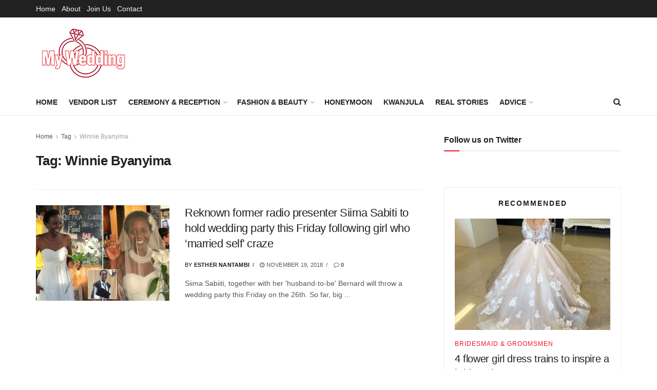

--- FILE ---
content_type: text/html; charset=UTF-8
request_url: https://www.mywedding.co.ug/tag/winnie-byanyima
body_size: 19743
content:
<!doctype html>
<!--[if lt IE 7]> <html class="no-js lt-ie9 lt-ie8 lt-ie7" lang="en-US"> <![endif]-->
<!--[if IE 7]>    <html class="no-js lt-ie9 lt-ie8" lang="en-US"> <![endif]-->
<!--[if IE 8]>    <html class="no-js lt-ie9" lang="en-US"> <![endif]-->
<!--[if IE 9]>    <html class="no-js lt-ie10" lang="en-US"> <![endif]-->
<!--[if gt IE 8]><!--> <html class="no-js" lang="en-US"> <!--<![endif]-->
<head>
    <meta http-equiv="Content-Type" content="text/html; charset=UTF-8" />
    <meta name='viewport' content='width=device-width, initial-scale=1, user-scalable=yes' />
    <link rel="profile" href="https://gmpg.org/xfn/11" />
    <link rel="pingback" href="https://www.mywedding.co.ug/xmlrpc.php" />
    <title>Winnie Byanyima &#8211; My Wedding &#8211; For Fashion, Uganda Wedding, Kwanjula and Kuhingira budget ideas</title>
<meta name='robots' content='max-image-preview:large' />
			<script type="text/javascript">
			  var jnews_ajax_url = '/?ajax-request=jnews'
			</script>
			<script type="text/javascript">;window.jnews=window.jnews||{},window.jnews.library=window.jnews.library||{},window.jnews.library=function(){"use strict";var e=this;e.win=window,e.doc=document,e.noop=function(){},e.globalBody=e.doc.getElementsByTagName("body")[0],e.globalBody=e.globalBody?e.globalBody:e.doc,e.win.jnewsDataStorage=e.win.jnewsDataStorage||{_storage:new WeakMap,put:function(e,t,n){this._storage.has(e)||this._storage.set(e,new Map),this._storage.get(e).set(t,n)},get:function(e,t){return this._storage.get(e).get(t)},has:function(e,t){return this._storage.has(e)&&this._storage.get(e).has(t)},remove:function(e,t){var n=this._storage.get(e).delete(t);return 0===!this._storage.get(e).size&&this._storage.delete(e),n}},e.windowWidth=function(){return e.win.innerWidth||e.docEl.clientWidth||e.globalBody.clientWidth},e.windowHeight=function(){return e.win.innerHeight||e.docEl.clientHeight||e.globalBody.clientHeight},e.requestAnimationFrame=e.win.requestAnimationFrame||e.win.webkitRequestAnimationFrame||e.win.mozRequestAnimationFrame||e.win.msRequestAnimationFrame||window.oRequestAnimationFrame||function(e){return setTimeout(e,1e3/60)},e.cancelAnimationFrame=e.win.cancelAnimationFrame||e.win.webkitCancelAnimationFrame||e.win.webkitCancelRequestAnimationFrame||e.win.mozCancelAnimationFrame||e.win.msCancelRequestAnimationFrame||e.win.oCancelRequestAnimationFrame||function(e){clearTimeout(e)},e.classListSupport="classList"in document.createElement("_"),e.hasClass=e.classListSupport?function(e,t){return e.classList.contains(t)}:function(e,t){return e.className.indexOf(t)>=0},e.addClass=e.classListSupport?function(t,n){e.hasClass(t,n)||t.classList.add(n)}:function(t,n){e.hasClass(t,n)||(t.className+=" "+n)},e.removeClass=e.classListSupport?function(t,n){e.hasClass(t,n)&&t.classList.remove(n)}:function(t,n){e.hasClass(t,n)&&(t.className=t.className.replace(n,""))},e.objKeys=function(e){var t=[];for(var n in e)Object.prototype.hasOwnProperty.call(e,n)&&t.push(n);return t},e.isObjectSame=function(e,t){var n=!0;return JSON.stringify(e)!==JSON.stringify(t)&&(n=!1),n},e.extend=function(){for(var e,t,n,o=arguments[0]||{},i=1,a=arguments.length;i<a;i++)if(null!==(e=arguments[i]))for(t in e)o!==(n=e[t])&&void 0!==n&&(o[t]=n);return o},e.dataStorage=e.win.jnewsDataStorage,e.isVisible=function(e){return 0!==e.offsetWidth&&0!==e.offsetHeight||e.getBoundingClientRect().length},e.getHeight=function(e){return e.offsetHeight||e.clientHeight||e.getBoundingClientRect().height},e.getWidth=function(e){return e.offsetWidth||e.clientWidth||e.getBoundingClientRect().width},e.supportsPassive=!1;try{var t=Object.defineProperty({},"passive",{get:function(){e.supportsPassive=!0}});"createEvent"in e.doc?e.win.addEventListener("test",null,t):"fireEvent"in e.doc&&e.win.attachEvent("test",null)}catch(e){}e.passiveOption=!!e.supportsPassive&&{passive:!0},e.setStorage=function(e,t){e="jnews-"+e;var n={expired:Math.floor(((new Date).getTime()+432e5)/1e3)};t=Object.assign(n,t);localStorage.setItem(e,JSON.stringify(t))},e.getStorage=function(e){e="jnews-"+e;var t=localStorage.getItem(e);return null!==t&&0<t.length?JSON.parse(localStorage.getItem(e)):{}},e.expiredStorage=function(){var t,n="jnews-";for(var o in localStorage)o.indexOf(n)>-1&&"undefined"!==(t=e.getStorage(o.replace(n,""))).expired&&t.expired<Math.floor((new Date).getTime()/1e3)&&localStorage.removeItem(o)},e.addEvents=function(t,n,o){for(var i in n){var a=["touchstart","touchmove"].indexOf(i)>=0&&!o&&e.passiveOption;"createEvent"in e.doc?t.addEventListener(i,n[i],a):"fireEvent"in e.doc&&t.attachEvent("on"+i,n[i])}},e.removeEvents=function(t,n){for(var o in n)"createEvent"in e.doc?t.removeEventListener(o,n[o]):"fireEvent"in e.doc&&t.detachEvent("on"+o,n[o])},e.triggerEvents=function(t,n,o){var i;o=o||{detail:null};return"createEvent"in e.doc?(!(i=e.doc.createEvent("CustomEvent")||new CustomEvent(n)).initCustomEvent||i.initCustomEvent(n,!0,!1,o),void t.dispatchEvent(i)):"fireEvent"in e.doc?((i=e.doc.createEventObject()).eventType=n,void t.fireEvent("on"+i.eventType,i)):void 0},e.getParents=function(t,n){void 0===n&&(n=e.doc);for(var o=[],i=t.parentNode,a=!1;!a;)if(i){var r=i;r.querySelectorAll(n).length?a=!0:(o.push(r),i=r.parentNode)}else o=[],a=!0;return o},e.forEach=function(e,t,n){for(var o=0,i=e.length;o<i;o++)t.call(n,e[o],o)},e.getText=function(e){return e.innerText||e.textContent},e.setText=function(e,t){var n="object"==typeof t?t.innerText||t.textContent:t;e.innerText&&(e.innerText=n),e.textContent&&(e.textContent=n)},e.httpBuildQuery=function(t){return e.objKeys(t).reduce(function t(n){var o=arguments.length>1&&void 0!==arguments[1]?arguments[1]:null;return function(i,a){var r=n[a];a=encodeURIComponent(a);var s=o?"".concat(o,"[").concat(a,"]"):a;return null==r||"function"==typeof r?(i.push("".concat(s,"=")),i):["number","boolean","string"].includes(typeof r)?(i.push("".concat(s,"=").concat(encodeURIComponent(r))),i):(i.push(e.objKeys(r).reduce(t(r,s),[]).join("&")),i)}}(t),[]).join("&")},e.get=function(t,n,o,i){return o="function"==typeof o?o:e.noop,e.ajax("GET",t,n,o,i)},e.post=function(t,n,o,i){return o="function"==typeof o?o:e.noop,e.ajax("POST",t,n,o,i)},e.ajax=function(t,n,o,i,a){var r=new XMLHttpRequest,s=n,c=e.httpBuildQuery(o);if(t=-1!=["GET","POST"].indexOf(t)?t:"GET",r.open(t,s+("GET"==t?"?"+c:""),!0),"POST"==t&&r.setRequestHeader("Content-type","application/x-www-form-urlencoded"),r.setRequestHeader("X-Requested-With","XMLHttpRequest"),r.onreadystatechange=function(){4===r.readyState&&200<=r.status&&300>r.status&&"function"==typeof i&&i.call(void 0,r.response)},void 0!==a&&!a){return{xhr:r,send:function(){r.send("POST"==t?c:null)}}}return r.send("POST"==t?c:null),{xhr:r}},e.scrollTo=function(t,n,o){function i(e,t,n){this.start=this.position(),this.change=e-this.start,this.currentTime=0,this.increment=20,this.duration=void 0===n?500:n,this.callback=t,this.finish=!1,this.animateScroll()}return Math.easeInOutQuad=function(e,t,n,o){return(e/=o/2)<1?n/2*e*e+t:-n/2*(--e*(e-2)-1)+t},i.prototype.stop=function(){this.finish=!0},i.prototype.move=function(t){e.doc.documentElement.scrollTop=t,e.globalBody.parentNode.scrollTop=t,e.globalBody.scrollTop=t},i.prototype.position=function(){return e.doc.documentElement.scrollTop||e.globalBody.parentNode.scrollTop||e.globalBody.scrollTop},i.prototype.animateScroll=function(){this.currentTime+=this.increment;var t=Math.easeInOutQuad(this.currentTime,this.start,this.change,this.duration);this.move(t),this.currentTime<this.duration&&!this.finish?e.requestAnimationFrame.call(e.win,this.animateScroll.bind(this)):this.callback&&"function"==typeof this.callback&&this.callback()},new i(t,n,o)},e.unwrap=function(t){var n,o=t;e.forEach(t,(function(e,t){n?n+=e:n=e})),o.replaceWith(n)},e.performance={start:function(e){performance.mark(e+"Start")},stop:function(e){performance.mark(e+"End"),performance.measure(e,e+"Start",e+"End")}},e.fps=function(){var t=0,n=0,o=0;!function(){var i=t=0,a=0,r=0,s=document.getElementById("fpsTable"),c=function(t){void 0===document.getElementsByTagName("body")[0]?e.requestAnimationFrame.call(e.win,(function(){c(t)})):document.getElementsByTagName("body")[0].appendChild(t)};null===s&&((s=document.createElement("div")).style.position="fixed",s.style.top="120px",s.style.left="10px",s.style.width="100px",s.style.height="20px",s.style.border="1px solid black",s.style.fontSize="11px",s.style.zIndex="100000",s.style.backgroundColor="white",s.id="fpsTable",c(s));var l=function(){o++,n=Date.now(),(a=(o/(r=(n-t)/1e3)).toPrecision(2))!=i&&(i=a,s.innerHTML=i+"fps"),1<r&&(t=n,o=0),e.requestAnimationFrame.call(e.win,l)};l()}()},e.instr=function(e,t){for(var n=0;n<t.length;n++)if(-1!==e.toLowerCase().indexOf(t[n].toLowerCase()))return!0},e.winLoad=function(t,n){function o(o){if("complete"===e.doc.readyState||"interactive"===e.doc.readyState)return!o||n?setTimeout(t,n||1):t(o),1}o()||e.addEvents(e.win,{load:o})},e.docReady=function(t,n){function o(o){if("complete"===e.doc.readyState||"interactive"===e.doc.readyState)return!o||n?setTimeout(t,n||1):t(o),1}o()||e.addEvents(e.doc,{DOMContentLoaded:o})},e.fireOnce=function(){e.docReady((function(){e.assets=e.assets||[],e.assets.length&&(e.boot(),e.load_assets())}),50)},e.boot=function(){e.length&&e.doc.querySelectorAll("style[media]").forEach((function(e){"not all"==e.getAttribute("media")&&e.removeAttribute("media")}))},e.create_js=function(t,n){var o=e.doc.createElement("script");switch(o.setAttribute("src",t),n){case"defer":o.setAttribute("defer",!0);break;case"async":o.setAttribute("async",!0);break;case"deferasync":o.setAttribute("defer",!0),o.setAttribute("async",!0)}e.globalBody.appendChild(o)},e.load_assets=function(){"object"==typeof e.assets&&e.forEach(e.assets.slice(0),(function(t,n){var o="";t.defer&&(o+="defer"),t.async&&(o+="async"),e.create_js(t.url,o);var i=e.assets.indexOf(t);i>-1&&e.assets.splice(i,1)})),e.assets=jnewsoption.au_scripts=window.jnewsads=[]},e.setCookie=function(e,t,n){var o="";if(n){var i=new Date;i.setTime(i.getTime()+24*n*60*60*1e3),o="; expires="+i.toUTCString()}document.cookie=e+"="+(t||"")+o+"; path=/"},e.getCookie=function(e){for(var t=e+"=",n=document.cookie.split(";"),o=0;o<n.length;o++){for(var i=n[o];" "==i.charAt(0);)i=i.substring(1,i.length);if(0==i.indexOf(t))return i.substring(t.length,i.length)}return null},e.eraseCookie=function(e){document.cookie=e+"=; Path=/; Expires=Thu, 01 Jan 1970 00:00:01 GMT;"},e.docReady((function(){e.globalBody=e.globalBody==e.doc?e.doc.getElementsByTagName("body")[0]:e.globalBody,e.globalBody=e.globalBody?e.globalBody:e.doc})),e.winLoad((function(){e.winLoad((function(){var t=!1;if(void 0!==window.jnewsadmin)if(void 0!==window.file_version_checker){var n=e.objKeys(window.file_version_checker);n.length?n.forEach((function(e){t||"10.0.4"===window.file_version_checker[e]||(t=!0)})):t=!0}else t=!0;t&&(window.jnewsHelper.getMessage(),window.jnewsHelper.getNotice())}),2500)}))},window.jnews.library=new window.jnews.library;</script><link rel='dns-prefetch' href='//www.googletagmanager.com' />
<link rel="alternate" type="application/rss+xml" title="My Wedding - For Fashion, Uganda Wedding, Kwanjula and Kuhingira budget ideas &raquo; Feed" href="https://www.mywedding.co.ug/feed" />
<link rel="alternate" type="application/rss+xml" title="My Wedding - For Fashion, Uganda Wedding, Kwanjula and Kuhingira budget ideas &raquo; Winnie Byanyima Tag Feed" href="https://www.mywedding.co.ug/tag/winnie-byanyima/feed" />
<style id='wp-img-auto-sizes-contain-inline-css' type='text/css'>
img:is([sizes=auto i],[sizes^="auto," i]){contain-intrinsic-size:3000px 1500px}
/*# sourceURL=wp-img-auto-sizes-contain-inline-css */
</style>
<style id='wp-emoji-styles-inline-css' type='text/css'>

	img.wp-smiley, img.emoji {
		display: inline !important;
		border: none !important;
		box-shadow: none !important;
		height: 1em !important;
		width: 1em !important;
		margin: 0 0.07em !important;
		vertical-align: -0.1em !important;
		background: none !important;
		padding: 0 !important;
	}
/*# sourceURL=wp-emoji-styles-inline-css */
</style>
<link rel='stylesheet' id='bt_cc_style-css' href='https://www.mywedding.co.ug/wp-content/plugins/bt_cost_calculator/style.min.css?ver=6.9' type='text/css' media='all' />
<link rel='stylesheet' id='js_composer_front-css' href='https://www.mywedding.co.ug/wp-content/plugins/js_composer/assets/css/js_composer.min.css?ver=6.10.0' type='text/css' media='all' />
<link rel='stylesheet' id='font-awesome-css' href='https://www.mywedding.co.ug/wp-content/themes/jnews/assets/fonts/font-awesome/font-awesome.min.css?ver=12.0.0' type='text/css' media='all' />
<link rel='stylesheet' id='jnews-frontend-css' href='https://www.mywedding.co.ug/wp-content/themes/jnews/assets/dist/frontend.min.css?ver=12.0.0' type='text/css' media='all' />
<link rel='stylesheet' id='jnews-js-composer-css' href='https://www.mywedding.co.ug/wp-content/themes/jnews/assets/css/js-composer-frontend.css?ver=12.0.0' type='text/css' media='all' />
<link rel='stylesheet' id='jnews-style-css' href='https://www.mywedding.co.ug/wp-content/themes/jnews/style.css?ver=12.0.0' type='text/css' media='all' />
<link rel='stylesheet' id='jnews-darkmode-css' href='https://www.mywedding.co.ug/wp-content/themes/jnews/assets/css/darkmode.css?ver=12.0.0' type='text/css' media='all' />
<link rel='stylesheet' id='jnews-scheme-css' href='https://www.mywedding.co.ug/wp-content/themes/jnews/data/import/yoga/scheme.css?ver=12.0.0' type='text/css' media='all' />
<script type="text/javascript" src="https://www.mywedding.co.ug/wp-includes/js/jquery/jquery.min.js?ver=3.7.1" id="jquery-core-js"></script>
<script type="text/javascript" src="https://www.mywedding.co.ug/wp-includes/js/jquery/jquery-migrate.min.js?ver=3.4.1" id="jquery-migrate-js"></script>
<script type="text/javascript" src="https://www.mywedding.co.ug/wp-content/plugins/bt_cost_calculator/jquery.dd.js?ver=6.9" id="bt_cc_dd-js"></script>
<script type="text/javascript" src="https://www.mywedding.co.ug/wp-content/plugins/bt_cost_calculator/cc.main.js?ver=6.9" id="bt_cc_main-js"></script>

<!-- Google tag (gtag.js) snippet added by Site Kit -->

<!-- Google Analytics snippet added by Site Kit -->
<script type="text/javascript" src="https://www.googletagmanager.com/gtag/js?id=G-5CMH49FHT0" id="google_gtagjs-js" async></script>
<script type="text/javascript" id="google_gtagjs-js-after">
/* <![CDATA[ */
window.dataLayer = window.dataLayer || [];function gtag(){dataLayer.push(arguments);}
gtag("set","linker",{"domains":["www.mywedding.co.ug"]});
gtag("js", new Date());
gtag("set", "developer_id.dZTNiMT", true);
gtag("config", "G-5CMH49FHT0");
//# sourceURL=google_gtagjs-js-after
/* ]]> */
</script>

<!-- End Google tag (gtag.js) snippet added by Site Kit -->
<link rel="https://api.w.org/" href="https://www.mywedding.co.ug/wp-json/" /><link rel="alternate" title="JSON" type="application/json" href="https://www.mywedding.co.ug/wp-json/wp/v2/tags/456" /><link rel="EditURI" type="application/rsd+xml" title="RSD" href="https://www.mywedding.co.ug/xmlrpc.php?rsd" />
<meta name="generator" content="WordPress 6.9" />
<meta property="fb:app_id" content="621592094948353"/><!-- start Simple Custom CSS and JS -->
<script type="text/javascript">
const today = new Date();
const isNewYear = today.getMonth() === 0 && today.getDate() === 1;
const isHomePage = document.body.classList.contains('home') || window.location.pathname === '/';

if (isNewYear && isHomePage) {
    // Create canvas for fireworks
    const canvas = document.createElement('canvas');
    canvas.id = 'fireworks-canvas';
    canvas.style.position = 'fixed';
    canvas.style.top = '0';
    canvas.style.left = '0';
    canvas.style.width = '100%';
    canvas.style.height = '100%';
    canvas.style.pointerEvents = 'none';
    canvas.style.zIndex = '9999';
    document.body.appendChild(canvas);

    const ctx = canvas.getContext('2d');
    canvas.width = window.innerWidth;
    canvas.height = window.innerHeight;

    // Fireworks variables
    const particles = [];
    const rockets = [];

    // Timing variables for 45-second duration
    let animationStartTime = Date.now();
    let isFading = false;
    let fadeStartTime = 0;

    class Particle {
        constructor(x, y, color) {
            this.x = x;
            this.y = y;
            this.color = color;
            this.velocity = {
                x: (Math.random() - 0.5) * 8,
                y: (Math.random() - 0.5) * 8
            };
            this.alpha = 1;
            this.friction = 0.99;
        }

        draw() {
            ctx.save();
            ctx.globalAlpha = this.alpha;
            ctx.beginPath();
            ctx.arc(this.x, this.y, 3, 0, Math.PI * 2); // Increased particle size
            ctx.fillStyle = this.color;
            ctx.fill();
            ctx.restore();
        }

        update() {
            this.velocity.x *= this.friction;
            this.velocity.y *= this.friction;
            this.x += this.velocity.x;
            this.y += this.velocity.y;
            this.alpha -= 0.01;
        }
    }

    class Rocket {
        constructor() {
            this.x = Math.random() * canvas.width;
            this.y = canvas.height;
            this.color = `hsl(${Math.random() * 360}, 70%, 60%)`; // Full spectrum vibrant colors
            this.velocity = {
                x: (Math.random() - 0.5) * 1.5, // Slower horizontal for more realistic arc
                y: -Math.random() * 4 - 6 // Faster upward launch
            };
            this.trail = []; // Store previous positions for trail effect
            this.maxTrailLength = 25; // Longer trail
            this.gravity = 0.05; // Add gravity for parabolic trajectory
            this.explodeHeight = Math.random() * 0.3 + 0.1; // Random explosion height between 10% and 40% - higher explosions
            this.exploded = false; // Prevent multiple explosions
            this.previousY = this.y; // Track previous position to detect height crossing
        }

        draw() {
            // Draw trail (shooting star effect) - exactly like Google
            for (let i = 0; i < this.trail.length; i++) {
                const pos = this.trail[i];
                const alpha = (i / this.trail.length) * 0.7; // Gradual fade
                const size = 5 - (i * 0.15); // Larger trail dots
                ctx.save();
                ctx.globalAlpha = alpha;
                ctx.beginPath();
                ctx.arc(pos.x, pos.y, Math.max(size, 1), 0, Math.PI * 2);
                ctx.fillStyle = this.color;
                ctx.fill();
                ctx.restore();
            }

            // Draw main rocket head (bright point like Google)
            ctx.save();
            ctx.beginPath();
            ctx.arc(this.x, this.y, 2, 0, Math.PI * 2);
            ctx.fillStyle = this.color;
            ctx.fill();
            ctx.restore();
        }

        update() {
            // Store previous y for crossing detection
            this.previousY = this.y;

            // Add gravity for parabolic trajectory
            this.velocity.y += this.gravity;

            // Add current position to trail
            this.trail.push({ x: this.x, y: this.y });

            // Keep trail length limited
            if (this.trail.length > this.maxTrailLength) {
                this.trail.shift();
            }

            this.x += this.velocity.x;
            this.y += this.velocity.y;

            // Check if rocket has crossed the explosion height while going upward
            const targetHeight = this.explodeHeight * canvas.height;
            if (this.previousY > targetHeight && this.y <= targetHeight && !this.exploded) {
                this.explode();
                this.exploded = true;
                return true; // Signal that rocket has exploded
            }

            // Safety check: if rocket has started falling and hasn't exploded, explode now
            if (this.velocity.y > 0 && !this.exploded && this.y < canvas.height * 0.8) {
                this.explode();
                this.exploded = true;
                return true;
            }
            return false; // Rocket still flying
        }

        explode() {
            // Spherical explosion pattern like Google
            const numParticles = 40; // More particles for fuller burst
            for (let i = 0; i < numParticles; i++) {
                const angle = (i / numParticles) * Math.PI * 2; // Even distribution
                const speed = Math.random() * 3 + 2; // Varied speeds
                const particle = new Particle(this.x, this.y, this.color);
                particle.velocity.x = Math.cos(angle) * speed;
                particle.velocity.y = Math.sin(angle) * speed;
                particles.push(particle);
            }
        }
    }

    function animate() {
        const currentTime = Date.now();
        const elapsedTime = currentTime - animationStartTime;

        // Check if we should start fading (after 45 seconds + 5 seconds for remaining fireworks)
        if (elapsedTime >= 50000 && !isFading) {
            isFading = true;
            fadeStartTime = currentTime;
        }

        // If fading, calculate fade opacity
        let fadeOpacity = 1;
        if (isFading) {
            const fadeElapsed = currentTime - fadeStartTime;
            fadeOpacity = Math.max(0, 1 - (fadeElapsed / 2000)); // 2-second fade out
        }

        // Clear canvas with fade effect (transparent background)
        ctx.clearRect(0, 0, canvas.width, canvas.height);

        // Update and draw rockets (iterate backwards to safely remove)
        for (let i = rockets.length - 1; i >= 0; i--) {
            const rocket = rockets[i];
            const exploded = rocket.update();
            rocket.draw();

            if (exploded) {
                rockets.splice(i, 1);
            }
        }

        // Update and draw particles
        particles.forEach((particle, index) => {
            if (particle.alpha <= 0) {
                particles.splice(index, 1);
            } else {
                particle.update();
                particle.draw();
            }
        });

        // Stop animation if fully faded
        if (isFading && fadeOpacity <= 0) {
            canvas.remove();
            return;
        }

        requestAnimationFrame(animate);
    }

    // Launch rockets periodically (only for 45 seconds)
    const rocketInterval = setInterval(() => {
        const elapsedTime = Date.now() - animationStartTime;
        if (elapsedTime < 45000 && rockets.length < 15) {
            rockets.push(new Rocket());
        } else if (elapsedTime >= 45000) {
            clearInterval(rocketInterval);
        }
    }, 400); // Launch even more frequently

    animate();

    // Resize canvas on window resize
    window.addEventListener('resize', () => {
        canvas.width = window.innerWidth;
        canvas.height = window.innerHeight;
    });
}
</script>
<!-- end Simple Custom CSS and JS -->
<meta name="generator" content="Site Kit by Google 1.155.0" /><!-- This code is added by Analytify (6.1.0) https://analytify.io/ !-->
			<script async src="https://www.googletagmanager.com/gtag/js?id=?UA-126837461-1"></script>
			<script>
			window.dataLayer = window.dataLayer || [];
			function gtag(){dataLayer.push(arguments);}
			gtag('js', new Date());

			const configuration = JSON.parse( '{"anonymize_ip":"false","forceSSL":"false","allow_display_features":"false","debug_mode":true}' );
			const gaID = 'UA-126837461-1';

			
			gtag('config', gaID, configuration);

			
			</script>

			<!-- This code is added by Analytify (6.1.0) !--><meta name="generator" content="Powered by WPBakery Page Builder - drag and drop page builder for WordPress."/>
<script type='application/ld+json'>{"@context":"http:\/\/schema.org","@type":"Organization","@id":"https:\/\/www.mywedding.co.ug\/#organization","url":"https:\/\/www.mywedding.co.ug\/","name":"","logo":{"@type":"ImageObject","url":""},"sameAs":["https:\/\/www.facebook.com\/myweddingug\/","https:\/\/twitter.commyweddingug"]}</script>
<script type='application/ld+json'>{"@context":"http:\/\/schema.org","@type":"WebSite","@id":"https:\/\/www.mywedding.co.ug\/#website","url":"https:\/\/www.mywedding.co.ug\/","name":"","potentialAction":{"@type":"SearchAction","target":"https:\/\/www.mywedding.co.ug\/?s={search_term_string}","query-input":"required name=search_term_string"}}</script>
<link rel="icon" href="https://www.mywedding.co.ug/wp-content/uploads/2019/01/cropped-icox-32x32.png" sizes="32x32" />
<link rel="icon" href="https://www.mywedding.co.ug/wp-content/uploads/2019/01/cropped-icox-192x192.png" sizes="192x192" />
<link rel="apple-touch-icon" href="https://www.mywedding.co.ug/wp-content/uploads/2019/01/cropped-icox-180x180.png" />
<meta name="msapplication-TileImage" content="https://www.mywedding.co.ug/wp-content/uploads/2019/01/cropped-icox-270x270.png" />
<style id="jeg_dynamic_css" type="text/css" data-type="jeg_custom-css"></style><style type="text/css">
					.no_thumbnail .jeg_thumb,
					.thumbnail-container.no_thumbnail {
					    display: none !important;
					}
					.jeg_search_result .jeg_pl_xs_3.no_thumbnail .jeg_postblock_content,
					.jeg_sidefeed .jeg_pl_xs_3.no_thumbnail .jeg_postblock_content,
					.jeg_pl_sm.no_thumbnail .jeg_postblock_content {
					    margin-left: 0;
					}
					.jeg_postblock_11 .no_thumbnail .jeg_postblock_content,
					.jeg_postblock_12 .no_thumbnail .jeg_postblock_content,
					.jeg_postblock_12.jeg_col_3o3 .no_thumbnail .jeg_postblock_content  {
					    margin-top: 0;
					}
					.jeg_postblock_15 .jeg_pl_md_box.no_thumbnail .jeg_postblock_content,
					.jeg_postblock_19 .jeg_pl_md_box.no_thumbnail .jeg_postblock_content,
					.jeg_postblock_24 .jeg_pl_md_box.no_thumbnail .jeg_postblock_content,
					.jeg_sidefeed .jeg_pl_md_box .jeg_postblock_content {
					    position: relative;
					}
					.jeg_postblock_carousel_2 .no_thumbnail .jeg_post_title a,
					.jeg_postblock_carousel_2 .no_thumbnail .jeg_post_title a:hover,
					.jeg_postblock_carousel_2 .no_thumbnail .jeg_post_meta .fa {
					    color: #212121 !important;
					} 
					.jnews-dark-mode .jeg_postblock_carousel_2 .no_thumbnail .jeg_post_title a,
					.jnews-dark-mode .jeg_postblock_carousel_2 .no_thumbnail .jeg_post_title a:hover,
					.jnews-dark-mode .jeg_postblock_carousel_2 .no_thumbnail .jeg_post_meta .fa {
					    color: #fff !important;
					} 
				</style><noscript><style> .wpb_animate_when_almost_visible { opacity: 1; }</style></noscript><style id='global-styles-inline-css' type='text/css'>
:root{--wp--preset--aspect-ratio--square: 1;--wp--preset--aspect-ratio--4-3: 4/3;--wp--preset--aspect-ratio--3-4: 3/4;--wp--preset--aspect-ratio--3-2: 3/2;--wp--preset--aspect-ratio--2-3: 2/3;--wp--preset--aspect-ratio--16-9: 16/9;--wp--preset--aspect-ratio--9-16: 9/16;--wp--preset--color--black: #000000;--wp--preset--color--cyan-bluish-gray: #abb8c3;--wp--preset--color--white: #ffffff;--wp--preset--color--pale-pink: #f78da7;--wp--preset--color--vivid-red: #cf2e2e;--wp--preset--color--luminous-vivid-orange: #ff6900;--wp--preset--color--luminous-vivid-amber: #fcb900;--wp--preset--color--light-green-cyan: #7bdcb5;--wp--preset--color--vivid-green-cyan: #00d084;--wp--preset--color--pale-cyan-blue: #8ed1fc;--wp--preset--color--vivid-cyan-blue: #0693e3;--wp--preset--color--vivid-purple: #9b51e0;--wp--preset--gradient--vivid-cyan-blue-to-vivid-purple: linear-gradient(135deg,rgb(6,147,227) 0%,rgb(155,81,224) 100%);--wp--preset--gradient--light-green-cyan-to-vivid-green-cyan: linear-gradient(135deg,rgb(122,220,180) 0%,rgb(0,208,130) 100%);--wp--preset--gradient--luminous-vivid-amber-to-luminous-vivid-orange: linear-gradient(135deg,rgb(252,185,0) 0%,rgb(255,105,0) 100%);--wp--preset--gradient--luminous-vivid-orange-to-vivid-red: linear-gradient(135deg,rgb(255,105,0) 0%,rgb(207,46,46) 100%);--wp--preset--gradient--very-light-gray-to-cyan-bluish-gray: linear-gradient(135deg,rgb(238,238,238) 0%,rgb(169,184,195) 100%);--wp--preset--gradient--cool-to-warm-spectrum: linear-gradient(135deg,rgb(74,234,220) 0%,rgb(151,120,209) 20%,rgb(207,42,186) 40%,rgb(238,44,130) 60%,rgb(251,105,98) 80%,rgb(254,248,76) 100%);--wp--preset--gradient--blush-light-purple: linear-gradient(135deg,rgb(255,206,236) 0%,rgb(152,150,240) 100%);--wp--preset--gradient--blush-bordeaux: linear-gradient(135deg,rgb(254,205,165) 0%,rgb(254,45,45) 50%,rgb(107,0,62) 100%);--wp--preset--gradient--luminous-dusk: linear-gradient(135deg,rgb(255,203,112) 0%,rgb(199,81,192) 50%,rgb(65,88,208) 100%);--wp--preset--gradient--pale-ocean: linear-gradient(135deg,rgb(255,245,203) 0%,rgb(182,227,212) 50%,rgb(51,167,181) 100%);--wp--preset--gradient--electric-grass: linear-gradient(135deg,rgb(202,248,128) 0%,rgb(113,206,126) 100%);--wp--preset--gradient--midnight: linear-gradient(135deg,rgb(2,3,129) 0%,rgb(40,116,252) 100%);--wp--preset--font-size--small: 13px;--wp--preset--font-size--medium: 20px;--wp--preset--font-size--large: 36px;--wp--preset--font-size--x-large: 42px;--wp--preset--spacing--20: 0.44rem;--wp--preset--spacing--30: 0.67rem;--wp--preset--spacing--40: 1rem;--wp--preset--spacing--50: 1.5rem;--wp--preset--spacing--60: 2.25rem;--wp--preset--spacing--70: 3.38rem;--wp--preset--spacing--80: 5.06rem;--wp--preset--shadow--natural: 6px 6px 9px rgba(0, 0, 0, 0.2);--wp--preset--shadow--deep: 12px 12px 50px rgba(0, 0, 0, 0.4);--wp--preset--shadow--sharp: 6px 6px 0px rgba(0, 0, 0, 0.2);--wp--preset--shadow--outlined: 6px 6px 0px -3px rgb(255, 255, 255), 6px 6px rgb(0, 0, 0);--wp--preset--shadow--crisp: 6px 6px 0px rgb(0, 0, 0);}:where(.is-layout-flex){gap: 0.5em;}:where(.is-layout-grid){gap: 0.5em;}body .is-layout-flex{display: flex;}.is-layout-flex{flex-wrap: wrap;align-items: center;}.is-layout-flex > :is(*, div){margin: 0;}body .is-layout-grid{display: grid;}.is-layout-grid > :is(*, div){margin: 0;}:where(.wp-block-columns.is-layout-flex){gap: 2em;}:where(.wp-block-columns.is-layout-grid){gap: 2em;}:where(.wp-block-post-template.is-layout-flex){gap: 1.25em;}:where(.wp-block-post-template.is-layout-grid){gap: 1.25em;}.has-black-color{color: var(--wp--preset--color--black) !important;}.has-cyan-bluish-gray-color{color: var(--wp--preset--color--cyan-bluish-gray) !important;}.has-white-color{color: var(--wp--preset--color--white) !important;}.has-pale-pink-color{color: var(--wp--preset--color--pale-pink) !important;}.has-vivid-red-color{color: var(--wp--preset--color--vivid-red) !important;}.has-luminous-vivid-orange-color{color: var(--wp--preset--color--luminous-vivid-orange) !important;}.has-luminous-vivid-amber-color{color: var(--wp--preset--color--luminous-vivid-amber) !important;}.has-light-green-cyan-color{color: var(--wp--preset--color--light-green-cyan) !important;}.has-vivid-green-cyan-color{color: var(--wp--preset--color--vivid-green-cyan) !important;}.has-pale-cyan-blue-color{color: var(--wp--preset--color--pale-cyan-blue) !important;}.has-vivid-cyan-blue-color{color: var(--wp--preset--color--vivid-cyan-blue) !important;}.has-vivid-purple-color{color: var(--wp--preset--color--vivid-purple) !important;}.has-black-background-color{background-color: var(--wp--preset--color--black) !important;}.has-cyan-bluish-gray-background-color{background-color: var(--wp--preset--color--cyan-bluish-gray) !important;}.has-white-background-color{background-color: var(--wp--preset--color--white) !important;}.has-pale-pink-background-color{background-color: var(--wp--preset--color--pale-pink) !important;}.has-vivid-red-background-color{background-color: var(--wp--preset--color--vivid-red) !important;}.has-luminous-vivid-orange-background-color{background-color: var(--wp--preset--color--luminous-vivid-orange) !important;}.has-luminous-vivid-amber-background-color{background-color: var(--wp--preset--color--luminous-vivid-amber) !important;}.has-light-green-cyan-background-color{background-color: var(--wp--preset--color--light-green-cyan) !important;}.has-vivid-green-cyan-background-color{background-color: var(--wp--preset--color--vivid-green-cyan) !important;}.has-pale-cyan-blue-background-color{background-color: var(--wp--preset--color--pale-cyan-blue) !important;}.has-vivid-cyan-blue-background-color{background-color: var(--wp--preset--color--vivid-cyan-blue) !important;}.has-vivid-purple-background-color{background-color: var(--wp--preset--color--vivid-purple) !important;}.has-black-border-color{border-color: var(--wp--preset--color--black) !important;}.has-cyan-bluish-gray-border-color{border-color: var(--wp--preset--color--cyan-bluish-gray) !important;}.has-white-border-color{border-color: var(--wp--preset--color--white) !important;}.has-pale-pink-border-color{border-color: var(--wp--preset--color--pale-pink) !important;}.has-vivid-red-border-color{border-color: var(--wp--preset--color--vivid-red) !important;}.has-luminous-vivid-orange-border-color{border-color: var(--wp--preset--color--luminous-vivid-orange) !important;}.has-luminous-vivid-amber-border-color{border-color: var(--wp--preset--color--luminous-vivid-amber) !important;}.has-light-green-cyan-border-color{border-color: var(--wp--preset--color--light-green-cyan) !important;}.has-vivid-green-cyan-border-color{border-color: var(--wp--preset--color--vivid-green-cyan) !important;}.has-pale-cyan-blue-border-color{border-color: var(--wp--preset--color--pale-cyan-blue) !important;}.has-vivid-cyan-blue-border-color{border-color: var(--wp--preset--color--vivid-cyan-blue) !important;}.has-vivid-purple-border-color{border-color: var(--wp--preset--color--vivid-purple) !important;}.has-vivid-cyan-blue-to-vivid-purple-gradient-background{background: var(--wp--preset--gradient--vivid-cyan-blue-to-vivid-purple) !important;}.has-light-green-cyan-to-vivid-green-cyan-gradient-background{background: var(--wp--preset--gradient--light-green-cyan-to-vivid-green-cyan) !important;}.has-luminous-vivid-amber-to-luminous-vivid-orange-gradient-background{background: var(--wp--preset--gradient--luminous-vivid-amber-to-luminous-vivid-orange) !important;}.has-luminous-vivid-orange-to-vivid-red-gradient-background{background: var(--wp--preset--gradient--luminous-vivid-orange-to-vivid-red) !important;}.has-very-light-gray-to-cyan-bluish-gray-gradient-background{background: var(--wp--preset--gradient--very-light-gray-to-cyan-bluish-gray) !important;}.has-cool-to-warm-spectrum-gradient-background{background: var(--wp--preset--gradient--cool-to-warm-spectrum) !important;}.has-blush-light-purple-gradient-background{background: var(--wp--preset--gradient--blush-light-purple) !important;}.has-blush-bordeaux-gradient-background{background: var(--wp--preset--gradient--blush-bordeaux) !important;}.has-luminous-dusk-gradient-background{background: var(--wp--preset--gradient--luminous-dusk) !important;}.has-pale-ocean-gradient-background{background: var(--wp--preset--gradient--pale-ocean) !important;}.has-electric-grass-gradient-background{background: var(--wp--preset--gradient--electric-grass) !important;}.has-midnight-gradient-background{background: var(--wp--preset--gradient--midnight) !important;}.has-small-font-size{font-size: var(--wp--preset--font-size--small) !important;}.has-medium-font-size{font-size: var(--wp--preset--font-size--medium) !important;}.has-large-font-size{font-size: var(--wp--preset--font-size--large) !important;}.has-x-large-font-size{font-size: var(--wp--preset--font-size--x-large) !important;}
/*# sourceURL=global-styles-inline-css */
</style>
<link rel='stylesheet' id='dashicons-css' href='https://www.mywedding.co.ug/wp-includes/css/dashicons.min.css?ver=6.9' type='text/css' media='all' />
<link rel='stylesheet' id='thickbox-css' href='https://www.mywedding.co.ug/wp-includes/js/thickbox/thickbox.css?ver=6.9' type='text/css' media='all' />
</head>
<body data-rsssl=1 class="archive tag tag-winnie-byanyima tag-456 wp-embed-responsive wp-theme-jnews jeg_toggle_light jnews jsc_normal wpb-js-composer js-comp-ver-6.10.0 vc_responsive">

    
    
    <div class="jeg_ad jeg_ad_top jnews_header_top_ads">
        <div class='ads-wrapper  '></div>    </div>

    <!-- The Main Wrapper
    ============================================= -->
    <div class="jeg_viewport">

        
        <div class="jeg_header_wrapper">
            <div class="jeg_header_instagram_wrapper">
    </div>

<!-- HEADER -->
<div class="jeg_header normal">
    <div class="jeg_topbar jeg_container jeg_navbar_wrapper dark">
    <div class="container">
        <div class="jeg_nav_row">
            
                <div class="jeg_nav_col jeg_nav_left  jeg_nav_grow">
                    <div class="item_wrap jeg_nav_alignleft">
                        <div class="jeg_nav_item">
	<ul class="jeg_menu jeg_top_menu"><li id="menu-item-8974" class="menu-item menu-item-type-post_type menu-item-object-page menu-item-8974"><a href="https://www.mywedding.co.ug/home-1">Home</a></li>
<li id="menu-item-8975" class="menu-item menu-item-type-post_type menu-item-object-page menu-item-8975"><a href="https://www.mywedding.co.ug/about">About</a></li>
<li id="menu-item-8976" class="menu-item menu-item-type-custom menu-item-object-custom menu-item-8976"><a href="#">Join Us</a></li>
<li id="menu-item-8977" class="menu-item menu-item-type-post_type menu-item-object-page menu-item-8977"><a href="https://www.mywedding.co.ug/contact">Contact</a></li>
</ul></div>                    </div>
                </div>

                
                <div class="jeg_nav_col jeg_nav_center  jeg_nav_normal">
                    <div class="item_wrap jeg_nav_aligncenter">
                                            </div>
                </div>

                
                <div class="jeg_nav_col jeg_nav_right  jeg_nav_normal">
                    <div class="item_wrap jeg_nav_alignright">
                                            </div>
                </div>

                        </div>
    </div>
</div><!-- /.jeg_container --><div class="jeg_midbar jeg_container jeg_navbar_wrapper normal">
    <div class="container">
        <div class="jeg_nav_row">
            
                <div class="jeg_nav_col jeg_nav_left jeg_nav_normal">
                    <div class="item_wrap jeg_nav_alignleft">
                        <div class="jeg_nav_item jeg_logo jeg_desktop_logo">
			<div class="site-title">
			<a href="https://www.mywedding.co.ug/" aria-label="Visit Homepage" style="padding: 0 0 0 0;">
				<img class='jeg_logo_img' src="https://www.mywedding.co.ug/wp-content/uploads/2019/02/logo.jpg" srcset="https://www.mywedding.co.ug/wp-content/uploads/2019/02/logo.jpg 1x, https://www.mywedding.co.ug/wp-content/uploads/2019/01/logo_Retina.jpg 2x" alt="My Wedding - For Fashion, Uganda Wedding, Kwanjula and Kuhingira budget ideas"data-light-src="https://www.mywedding.co.ug/wp-content/uploads/2019/02/logo.jpg" data-light-srcset="https://www.mywedding.co.ug/wp-content/uploads/2019/02/logo.jpg 1x, https://www.mywedding.co.ug/wp-content/uploads/2019/01/logo_Retina.jpg 2x" data-dark-src="https://www.mywedding.co.ug/wp-content/themes/jnews/assets/img/logo_darkmode.png" data-dark-srcset="https://www.mywedding.co.ug/wp-content/themes/jnews/assets/img/logo_darkmode.png 1x, https://www.mywedding.co.ug/wp-content/themes/jnews/assets/img/logo_darkmode@2x.png 2x"width="183" height="100">			</a>
		</div>
	</div>
                    </div>
                </div>

                
                <div class="jeg_nav_col jeg_nav_center jeg_nav_normal">
                    <div class="item_wrap jeg_nav_aligncenter">
                                            </div>
                </div>

                
                <div class="jeg_nav_col jeg_nav_right jeg_nav_grow">
                    <div class="item_wrap jeg_nav_alignright">
                                            </div>
                </div>

                        </div>
    </div>
</div><div class="jeg_bottombar jeg_navbar jeg_container jeg_navbar_wrapper jeg_navbar_normal jeg_navbar_normal">
    <div class="container">
        <div class="jeg_nav_row">
            
                <div class="jeg_nav_col jeg_nav_left jeg_nav_grow">
                    <div class="item_wrap jeg_nav_alignleft">
                        <div class="jeg_nav_item jeg_main_menu_wrapper">
<div class="jeg_mainmenu_wrap"><ul class="jeg_menu jeg_main_menu jeg_menu_style_1" data-animation="animate"><li id="menu-item-9020" class="menu-item menu-item-type-post_type menu-item-object-page menu-item-home menu-item-9020 bgnav" data-item-row="default" ><a href="https://www.mywedding.co.ug/">Home</a></li>
<li id="menu-item-9434" class="menu-item menu-item-type-custom menu-item-object-custom menu-item-9434 bgnav" data-item-row="default" ><a href="https://www.mywedding.co.ug/listing/">Vendor List</a></li>
<li id="menu-item-9023" class="menu-item menu-item-type-taxonomy menu-item-object-category menu-item-has-children menu-item-9023 bgnav" data-item-row="default" ><a href="https://www.mywedding.co.ug/./ceremony-reception">Ceremony &#038; Reception</a>
<ul class="sub-menu">
	<li id="menu-item-9024" class="menu-item menu-item-type-taxonomy menu-item-object-category menu-item-9024 bgnav" data-item-row="default" ><a href="https://www.mywedding.co.ug/./ceremony-reception/catering-services">Catering Services</a></li>
	<li id="menu-item-9025" class="menu-item menu-item-type-taxonomy menu-item-object-category menu-item-9025 bgnav" data-item-row="default" ><a href="https://www.mywedding.co.ug/./ceremony-reception/church">Church</a></li>
	<li id="menu-item-9026" class="menu-item menu-item-type-taxonomy menu-item-object-category menu-item-9026 bgnav" data-item-row="default" ><a href="https://www.mywedding.co.ug/./ceremony-reception/decor">Decor</a></li>
	<li id="menu-item-9027" class="menu-item menu-item-type-taxonomy menu-item-object-category menu-item-9027 bgnav" data-item-row="default" ><a href="https://www.mywedding.co.ug/./ceremony-reception/music-entertainment">Music &#038; Entertainment</a></li>
	<li id="menu-item-9028" class="menu-item menu-item-type-taxonomy menu-item-object-category menu-item-9028 bgnav" data-item-row="default" ><a href="https://www.mywedding.co.ug/./ceremony-reception/photos-video">Photos &#038; Video</a></li>
	<li id="menu-item-9029" class="menu-item menu-item-type-taxonomy menu-item-object-category menu-item-9029 bgnav" data-item-row="default" ><a href="https://www.mywedding.co.ug/./ceremony-reception/reception-venue">Reception Venue</a></li>
	<li id="menu-item-9030" class="menu-item menu-item-type-taxonomy menu-item-object-category menu-item-9030 bgnav" data-item-row="default" ><a href="https://www.mywedding.co.ug/./ceremony-reception/rings">Rings</a></li>
	<li id="menu-item-9031" class="menu-item menu-item-type-taxonomy menu-item-object-category menu-item-9031 bgnav" data-item-row="default" ><a href="https://www.mywedding.co.ug/./ceremony-reception/wedding-cakes">Wedding Cakes</a></li>
</ul>
</li>
<li id="menu-item-9032" class="menu-item menu-item-type-taxonomy menu-item-object-category menu-item-has-children menu-item-9032 bgnav" data-item-row="default" ><a href="https://www.mywedding.co.ug/./fashion-beauty">Fashion &#038; Beauty</a>
<ul class="sub-menu">
	<li id="menu-item-9033" class="menu-item menu-item-type-taxonomy menu-item-object-category menu-item-9033 bgnav" data-item-row="default" ><a href="https://www.mywedding.co.ug/./fashion-beauty/accessories">Accessories</a></li>
	<li id="menu-item-9034" class="menu-item menu-item-type-taxonomy menu-item-object-category menu-item-9034 bgnav" data-item-row="default" ><a href="https://www.mywedding.co.ug/./fashion-beauty/bridal-hairstyle-make-up">Bridal Hairstyle &#038; Make Up</a></li>
	<li id="menu-item-9035" class="menu-item menu-item-type-taxonomy menu-item-object-category menu-item-9035 bgnav" data-item-row="default" ><a href="https://www.mywedding.co.ug/./fashion-beauty/bridesmaid-groomsmen">Bridesmaid &#038; Groomsmen</a></li>
	<li id="menu-item-9036" class="menu-item menu-item-type-taxonomy menu-item-object-category menu-item-9036 bgnav" data-item-row="default" ><a href="https://www.mywedding.co.ug/./fashion-beauty/groom-style">Groom Style</a></li>
	<li id="menu-item-9037" class="menu-item menu-item-type-taxonomy menu-item-object-category menu-item-9037 bgnav" data-item-row="default" ><a href="https://www.mywedding.co.ug/./fashion-beauty/wedding-gown">Wedding Gown</a></li>
</ul>
</li>
<li id="menu-item-9038" class="menu-item menu-item-type-taxonomy menu-item-object-category menu-item-9038 bgnav" data-item-row="default" ><a href="https://www.mywedding.co.ug/./honeymoon">Honeymoon</a></li>
<li id="menu-item-9039" class="menu-item menu-item-type-taxonomy menu-item-object-category menu-item-9039 bgnav" data-item-row="default" ><a href="https://www.mywedding.co.ug/./kwanjula">Kwanjula</a></li>
<li id="menu-item-9040" class="menu-item menu-item-type-taxonomy menu-item-object-category menu-item-9040 bgnav" data-item-row="default" ><a href="https://www.mywedding.co.ug/./real-stories">Real Stories</a></li>
<li id="menu-item-9533" class="menu-item menu-item-type-taxonomy menu-item-object-category menu-item-has-children menu-item-9533 bgnav" data-item-row="default" ><a href="https://www.mywedding.co.ug/./advice">Advice</a>
<ul class="sub-menu">
	<li id="menu-item-9534" class="menu-item menu-item-type-taxonomy menu-item-object-category menu-item-9534 bgnav" data-item-row="default" ><a href="https://www.mywedding.co.ug/./advice/finance-budget">Finance / Budget</a></li>
</ul>
</li>
</ul></div></div>
                    </div>
                </div>

                
                <div class="jeg_nav_col jeg_nav_center jeg_nav_normal">
                    <div class="item_wrap jeg_nav_aligncenter">
                                            </div>
                </div>

                
                <div class="jeg_nav_col jeg_nav_right jeg_nav_normal">
                    <div class="item_wrap jeg_nav_alignright">
                        <!-- Search Icon -->
<div class="jeg_nav_item jeg_search_wrapper search_icon jeg_search_popup_expand">
    <a href="#" class="jeg_search_toggle" aria-label="Search Button"><i class="fa fa-search"></i></a>
    <form action="https://www.mywedding.co.ug/" method="get" class="jeg_search_form" target="_top">
    <input name="s" class="jeg_search_input" placeholder="Search..." type="text" value="" autocomplete="off">
	<button aria-label="Search Button" type="submit" class="jeg_search_button btn"><i class="fa fa-search"></i></button>
</form>
<!-- jeg_search_hide with_result no_result -->
<div class="jeg_search_result jeg_search_hide with_result">
    <div class="search-result-wrapper">
    </div>
    <div class="search-link search-noresult">
        No Result    </div>
    <div class="search-link search-all-button">
        <i class="fa fa-search"></i> View All Result    </div>
</div></div>                    </div>
                </div>

                        </div>
    </div>
</div></div><!-- /.jeg_header -->        </div>

        <div class="jeg_header_sticky">
            <div class="sticky_blankspace"></div>
<div class="jeg_header normal">
    <div class="jeg_container">
        <div data-mode="scroll" class="jeg_stickybar jeg_navbar jeg_navbar_wrapper jeg_navbar_normal jeg_navbar_normal">
            <div class="container">
    <div class="jeg_nav_row">
        
            <div class="jeg_nav_col jeg_nav_left jeg_nav_grow">
                <div class="item_wrap jeg_nav_alignleft">
                    <div class="jeg_nav_item jeg_main_menu_wrapper">
<div class="jeg_mainmenu_wrap"><ul class="jeg_menu jeg_main_menu jeg_menu_style_1" data-animation="animate"><li id="menu-item-9020" class="menu-item menu-item-type-post_type menu-item-object-page menu-item-home menu-item-9020 bgnav" data-item-row="default" ><a href="https://www.mywedding.co.ug/">Home</a></li>
<li id="menu-item-9434" class="menu-item menu-item-type-custom menu-item-object-custom menu-item-9434 bgnav" data-item-row="default" ><a href="https://www.mywedding.co.ug/listing/">Vendor List</a></li>
<li id="menu-item-9023" class="menu-item menu-item-type-taxonomy menu-item-object-category menu-item-has-children menu-item-9023 bgnav" data-item-row="default" ><a href="https://www.mywedding.co.ug/./ceremony-reception">Ceremony &#038; Reception</a>
<ul class="sub-menu">
	<li id="menu-item-9024" class="menu-item menu-item-type-taxonomy menu-item-object-category menu-item-9024 bgnav" data-item-row="default" ><a href="https://www.mywedding.co.ug/./ceremony-reception/catering-services">Catering Services</a></li>
	<li id="menu-item-9025" class="menu-item menu-item-type-taxonomy menu-item-object-category menu-item-9025 bgnav" data-item-row="default" ><a href="https://www.mywedding.co.ug/./ceremony-reception/church">Church</a></li>
	<li id="menu-item-9026" class="menu-item menu-item-type-taxonomy menu-item-object-category menu-item-9026 bgnav" data-item-row="default" ><a href="https://www.mywedding.co.ug/./ceremony-reception/decor">Decor</a></li>
	<li id="menu-item-9027" class="menu-item menu-item-type-taxonomy menu-item-object-category menu-item-9027 bgnav" data-item-row="default" ><a href="https://www.mywedding.co.ug/./ceremony-reception/music-entertainment">Music &#038; Entertainment</a></li>
	<li id="menu-item-9028" class="menu-item menu-item-type-taxonomy menu-item-object-category menu-item-9028 bgnav" data-item-row="default" ><a href="https://www.mywedding.co.ug/./ceremony-reception/photos-video">Photos &#038; Video</a></li>
	<li id="menu-item-9029" class="menu-item menu-item-type-taxonomy menu-item-object-category menu-item-9029 bgnav" data-item-row="default" ><a href="https://www.mywedding.co.ug/./ceremony-reception/reception-venue">Reception Venue</a></li>
	<li id="menu-item-9030" class="menu-item menu-item-type-taxonomy menu-item-object-category menu-item-9030 bgnav" data-item-row="default" ><a href="https://www.mywedding.co.ug/./ceremony-reception/rings">Rings</a></li>
	<li id="menu-item-9031" class="menu-item menu-item-type-taxonomy menu-item-object-category menu-item-9031 bgnav" data-item-row="default" ><a href="https://www.mywedding.co.ug/./ceremony-reception/wedding-cakes">Wedding Cakes</a></li>
</ul>
</li>
<li id="menu-item-9032" class="menu-item menu-item-type-taxonomy menu-item-object-category menu-item-has-children menu-item-9032 bgnav" data-item-row="default" ><a href="https://www.mywedding.co.ug/./fashion-beauty">Fashion &#038; Beauty</a>
<ul class="sub-menu">
	<li id="menu-item-9033" class="menu-item menu-item-type-taxonomy menu-item-object-category menu-item-9033 bgnav" data-item-row="default" ><a href="https://www.mywedding.co.ug/./fashion-beauty/accessories">Accessories</a></li>
	<li id="menu-item-9034" class="menu-item menu-item-type-taxonomy menu-item-object-category menu-item-9034 bgnav" data-item-row="default" ><a href="https://www.mywedding.co.ug/./fashion-beauty/bridal-hairstyle-make-up">Bridal Hairstyle &#038; Make Up</a></li>
	<li id="menu-item-9035" class="menu-item menu-item-type-taxonomy menu-item-object-category menu-item-9035 bgnav" data-item-row="default" ><a href="https://www.mywedding.co.ug/./fashion-beauty/bridesmaid-groomsmen">Bridesmaid &#038; Groomsmen</a></li>
	<li id="menu-item-9036" class="menu-item menu-item-type-taxonomy menu-item-object-category menu-item-9036 bgnav" data-item-row="default" ><a href="https://www.mywedding.co.ug/./fashion-beauty/groom-style">Groom Style</a></li>
	<li id="menu-item-9037" class="menu-item menu-item-type-taxonomy menu-item-object-category menu-item-9037 bgnav" data-item-row="default" ><a href="https://www.mywedding.co.ug/./fashion-beauty/wedding-gown">Wedding Gown</a></li>
</ul>
</li>
<li id="menu-item-9038" class="menu-item menu-item-type-taxonomy menu-item-object-category menu-item-9038 bgnav" data-item-row="default" ><a href="https://www.mywedding.co.ug/./honeymoon">Honeymoon</a></li>
<li id="menu-item-9039" class="menu-item menu-item-type-taxonomy menu-item-object-category menu-item-9039 bgnav" data-item-row="default" ><a href="https://www.mywedding.co.ug/./kwanjula">Kwanjula</a></li>
<li id="menu-item-9040" class="menu-item menu-item-type-taxonomy menu-item-object-category menu-item-9040 bgnav" data-item-row="default" ><a href="https://www.mywedding.co.ug/./real-stories">Real Stories</a></li>
<li id="menu-item-9533" class="menu-item menu-item-type-taxonomy menu-item-object-category menu-item-has-children menu-item-9533 bgnav" data-item-row="default" ><a href="https://www.mywedding.co.ug/./advice">Advice</a>
<ul class="sub-menu">
	<li id="menu-item-9534" class="menu-item menu-item-type-taxonomy menu-item-object-category menu-item-9534 bgnav" data-item-row="default" ><a href="https://www.mywedding.co.ug/./advice/finance-budget">Finance / Budget</a></li>
</ul>
</li>
</ul></div></div>
                </div>
            </div>

            
            <div class="jeg_nav_col jeg_nav_center jeg_nav_normal">
                <div class="item_wrap jeg_nav_aligncenter">
                                    </div>
            </div>

            
            <div class="jeg_nav_col jeg_nav_right jeg_nav_normal">
                <div class="item_wrap jeg_nav_alignright">
                    <!-- Search Icon -->
<div class="jeg_nav_item jeg_search_wrapper search_icon jeg_search_popup_expand">
    <a href="#" class="jeg_search_toggle" aria-label="Search Button"><i class="fa fa-search"></i></a>
    <form action="https://www.mywedding.co.ug/" method="get" class="jeg_search_form" target="_top">
    <input name="s" class="jeg_search_input" placeholder="Search..." type="text" value="" autocomplete="off">
	<button aria-label="Search Button" type="submit" class="jeg_search_button btn"><i class="fa fa-search"></i></button>
</form>
<!-- jeg_search_hide with_result no_result -->
<div class="jeg_search_result jeg_search_hide with_result">
    <div class="search-result-wrapper">
    </div>
    <div class="search-link search-noresult">
        No Result    </div>
    <div class="search-link search-all-button">
        <i class="fa fa-search"></i> View All Result    </div>
</div></div>                </div>
            </div>

                </div>
</div>        </div>
    </div>
</div>
        </div>

        <div class="jeg_navbar_mobile_wrapper">
            <div class="jeg_navbar_mobile" data-mode="scroll">
    <div class="jeg_mobile_bottombar jeg_mobile_midbar jeg_container dark">
    <div class="container">
        <div class="jeg_nav_row">
            
                <div class="jeg_nav_col jeg_nav_left jeg_nav_normal">
                    <div class="item_wrap jeg_nav_alignleft">
                        <div class="jeg_nav_item">
    <a href="#" aria-label="Show Menu" class="toggle_btn jeg_mobile_toggle"><i class="fa fa-bars"></i></a>
</div>                    </div>
                </div>

                
                <div class="jeg_nav_col jeg_nav_center jeg_nav_grow">
                    <div class="item_wrap jeg_nav_aligncenter">
                        <div class="jeg_nav_item jeg_mobile_logo">
			<div class="site-title">
			<a href="https://www.mywedding.co.ug/" aria-label="Visit Homepage">
				<img class='jeg_logo_img' src="https://www.mywedding.co.ug/wp-content/uploads/2019/02/logo.jpg" srcset="https://www.mywedding.co.ug/wp-content/uploads/2019/02/logo.jpg 1x, https://www.mywedding.co.ug/wp-content/uploads/2019/01/logo_Retina.jpg 2x" alt="My Wedding - For Fashion, Uganda Wedding, Kwanjula and Kuhingira budget ideas"data-light-src="https://www.mywedding.co.ug/wp-content/uploads/2019/02/logo.jpg" data-light-srcset="https://www.mywedding.co.ug/wp-content/uploads/2019/02/logo.jpg 1x, https://www.mywedding.co.ug/wp-content/uploads/2019/01/logo_Retina.jpg 2x" data-dark-src="https://www.mywedding.co.ug/wp-content/themes/jnews/assets/img/logo_darkmode.png" data-dark-srcset="https://www.mywedding.co.ug/wp-content/themes/jnews/assets/img/logo_darkmode.png 1x, https://www.mywedding.co.ug/wp-content/themes/jnews/assets/img/logo_darkmode@2x.png 2x"width="183" height="100">			</a>
		</div>
	</div>                    </div>
                </div>

                
                <div class="jeg_nav_col jeg_nav_right jeg_nav_normal">
                    <div class="item_wrap jeg_nav_alignright">
                        <div class="jeg_nav_item jeg_search_wrapper jeg_search_popup_expand">
    <a href="#" aria-label="Search Button" class="jeg_search_toggle"><i class="fa fa-search"></i></a>
	<form action="https://www.mywedding.co.ug/" method="get" class="jeg_search_form" target="_top">
    <input name="s" class="jeg_search_input" placeholder="Search..." type="text" value="" autocomplete="off">
	<button aria-label="Search Button" type="submit" class="jeg_search_button btn"><i class="fa fa-search"></i></button>
</form>
<!-- jeg_search_hide with_result no_result -->
<div class="jeg_search_result jeg_search_hide with_result">
    <div class="search-result-wrapper">
    </div>
    <div class="search-link search-noresult">
        No Result    </div>
    <div class="search-link search-all-button">
        <i class="fa fa-search"></i> View All Result    </div>
</div></div>                    </div>
                </div>

                        </div>
    </div>
</div></div>
<div class="sticky_blankspace" style="height: 60px;"></div>        </div>

        <div class="jeg_ad jeg_ad_top jnews_header_bottom_ads">
            <div class='ads-wrapper  '></div>        </div>

        
<div class="jeg_main ">
    <div class="jeg_container">
        <div class="jeg_content">
            <div class="jeg_section">
                <div class="container">

                    <div class="jeg_ad jeg_archive jnews_archive_above_content_ads "><div class='ads-wrapper  '></div></div>
                    <div class="jeg_cat_content row">
                        <div class="jeg_main_content col-sm-8">
                            <div class="jeg_inner_content">
                                <div class="jeg_archive_header">
                                                                            <div class="jeg_breadcrumbs jeg_breadcrumb_container">
                                            <div id="breadcrumbs"><span class="">
                <a href="https://www.mywedding.co.ug">Home</a>
            </span><i class="fa fa-angle-right"></i><span class="">
                <a href="">Tag</a>
            </span><i class="fa fa-angle-right"></i><span class="breadcrumb_last_link">
                <a href="https://www.mywedding.co.ug/tag/winnie-byanyima">Winnie Byanyima</a>
            </span></div>                                        </div>
                                                                        
                                    <h1 class="jeg_archive_title">Tag: <span>Winnie Byanyima</span></h1>                                                                    </div>
                                
                                <div class="jnews_archive_content_wrapper">
                                    <div class="jeg_module_hook jnews_module_6500_0_6971fb67c7fc0" data-unique="jnews_module_6500_0_6971fb67c7fc0">
						<div class="jeg_postblock_3 jeg_postblock jeg_col_2o3">
					<div class="jeg_block_container">
						<div class="jeg_posts jeg_load_more_flag">
                <article class="jeg_post jeg_pl_md_2 format-standard">
                <div class="jeg_thumb">
                    
                    <a href="https://www.mywedding.co.ug/advice/finance-budget/201810/reknown-former-radio-presenter-siima-sabiti-to-hold-wedding-party-this-friday-following-girl-who-married-self-craze.html" aria-label="Read article: Reknown former radio presenter Siima Sabiti to hold wedding party this Friday following girl who &#8216;married self&#8217; craze"><div class="thumbnail-container animate-lazy  size-715 "><img width="350" height="250" src="https://www.mywedding.co.ug/wp-content/themes/jnews/assets/img/jeg-empty.png" class="attachment-jnews-350x250 size-jnews-350x250 lazyload wp-post-image" alt="Reknown former radio presenter Siima Sabiti to hold wedding party this Friday following girl who &#8216;married self&#8217; craze" decoding="async" loading="lazy" sizes="auto, (max-width: 350px) 100vw, 350px" data-src="https://www.mywedding.co.ug/wp-content/uploads/2018/10/t-350x250.jpg" data-srcset="https://www.mywedding.co.ug/wp-content/uploads/2018/10/t-350x250.jpg 350w, https://www.mywedding.co.ug/wp-content/uploads/2018/10/t-120x86.jpg 120w" data-sizes="auto" data-expand="700" /></div></a>
                </div>
                <div class="jeg_postblock_content">
                    <h3 class="jeg_post_title">
                        <a href="https://www.mywedding.co.ug/advice/finance-budget/201810/reknown-former-radio-presenter-siima-sabiti-to-hold-wedding-party-this-friday-following-girl-who-married-self-craze.html">Reknown former radio presenter Siima Sabiti to hold wedding party this Friday following girl who &#8216;married self&#8217; craze</a>
                    </h3>
                    <div class="jeg_post_meta"><div class="jeg_meta_author"><span class="by">by</span> <a href="https://www.mywedding.co.ug/author/enantambi">Esther Nantambi</a></div><div class="jeg_meta_date"><a href="https://www.mywedding.co.ug/advice/finance-budget/201810/reknown-former-radio-presenter-siima-sabiti-to-hold-wedding-party-this-friday-following-girl-who-married-self-craze.html"><i class="fa fa-clock-o"></i> November 19, 2018</a></div><div class="jeg_meta_comment"><a href="https://www.mywedding.co.ug/advice/finance-budget/201810/reknown-former-radio-presenter-siima-sabiti-to-hold-wedding-party-this-friday-following-girl-who-married-self-craze.html#respond" ><i class="fa fa-comment-o"></i> 0 </a></div></div>
                    <div class="jeg_post_excerpt">
                        <p>Siima Sabiiti, together with her 'husband-to-be' Bernard will throw a wedding party this Friday on the 26th. So far, big ...</p>
                    </div>
                </div>
            </article>
            </div>
					</div>
				</div>
						
						<script>var jnews_module_6500_0_6971fb67c7fc0 = {"paged":1,"column_class":"jeg_col_2o3","class":"jnews_block_3","date_format":"default","date_format_custom":"Y\/m\/d","excerpt_length":20,"pagination_mode":"nav_1","pagination_align":"center","pagination_navtext":false,"pagination_pageinfo":false,"pagination_scroll_limit":false,"boxed":false,"boxed_shadow":false,"box_shadow":false,"main_custom_image_size":"default","include_tag":456};</script>
					</div>                                </div>

                            </div>
                        </div>
	                    <div class="jeg_sidebar left jeg_sticky_sidebar col-sm-4">
    <div class="jegStickyHolder"><div class="theiaStickySidebar"><div class="widget widget_jnews_twitter" id="jnews_twitter-2"><div class="jeg_block_heading jeg_block_heading_6 jnews_module_6500_0_6971fb67c80fc">
                    <h3 class="jeg_block_title"><span>Follow us on Twitter</span></h3>
                    
				</div>        <div class="jeg_twitter_widget">
            <a class="twitter-timeline" height="500" href="https://twitter.com/MyWeddingUG" data-screen-name="MyWeddingUG" data-show-replies="false" data-theme="light" data-link-color="#1da1f2" data-tweet-limit="3" data-chrome=""></a>
        </div>
        </div><div class="widget widget_jnews_module_block_27" id="jnews_module_block_27-2"><div  class="jeg_postblock_27 jeg_postblock_blog_2 jeg_postblock jeg_module_hook jeg_pagination_disable jeg_col_1o3 jnews_module_6500_1_6971fb67c8344  normal " data-unique="jnews_module_6500_1_6971fb67c8344">
                    <div class="jeg_block_heading jeg_block_heading_8 jeg_subcat_right">
                     <h3 class="jeg_block_title"><span>RECOMMENDED</span></h3>
                     
                 </div>
                    <div class="jeg_block_container">
                    
                    <div class="jeg_posts jeg_load_more_flag"><article class="jeg_post jeg_pl_md_4 format-standard">
                    <div class="jeg_thumb">
                        
                        <a href="https://www.mywedding.co.ug/fashion-beauty/bridesmaid-groomsmen/201910/4-flower-girl-dress-trains-to-inspire-a-bride-to-be.html" aria-label="Read article: 4 flower girl dress trains to inspire a bride-to-be"><div class="thumbnail-container animate-lazy  size-715 "><img width="350" height="250" src="https://www.mywedding.co.ug/wp-content/themes/jnews/assets/img/jeg-empty.png" class="attachment-jnews-350x250 size-jnews-350x250 lazyload wp-post-image" alt="4 flower girl dress trains to inspire a bride-to-be" decoding="async" loading="lazy" sizes="auto, (max-width: 350px) 100vw, 350px" data-src="https://www.mywedding.co.ug/wp-content/uploads/2019/10/42586408_926278117496150_1238341811349487616_n-350x250.jpg" data-srcset="https://www.mywedding.co.ug/wp-content/uploads/2019/10/42586408_926278117496150_1238341811349487616_n-350x250.jpg 350w, https://www.mywedding.co.ug/wp-content/uploads/2019/10/42586408_926278117496150_1238341811349487616_n-120x86.jpg 120w, https://www.mywedding.co.ug/wp-content/uploads/2019/10/42586408_926278117496150_1238341811349487616_n-750x536.jpg 750w" data-sizes="auto" data-expand="700" /></div></a>
                    </div>
                    <div class="jeg_postblock_content">
                        <div class="jeg_post_category">
                            <span><a href="https://www.mywedding.co.ug/./fashion-beauty/bridesmaid-groomsmen">Bridesmaid &amp; Groomsmen</a></span>
                        </div>
                        <h3 class="jeg_post_title"><a href="https://www.mywedding.co.ug/fashion-beauty/bridesmaid-groomsmen/201910/4-flower-girl-dress-trains-to-inspire-a-bride-to-be.html" >4 flower girl dress trains to inspire a bride-to-be</a></h3>
                        <div class="jeg_post_meta">
                            
                            <div class="jeg_meta_date"><i class="fa fa-clock-o"></i> November 12, 2019</div>
                        </div>
                        
                    </div>
                </article><article class="jeg_post jeg_pl_md_4 format-standard">
                    <div class="jeg_thumb">
                        
                        <a href="https://www.mywedding.co.ug/real-stories/202307/i-married-the-boy-who-saved-me-during-an-asthma-attack.html" aria-label="Read article: I married the boy who saved me during an asthma attack in high school"><div class="thumbnail-container animate-lazy  size-715 "><img width="350" height="250" src="https://www.mywedding.co.ug/wp-content/themes/jnews/assets/img/jeg-empty.png" class="attachment-jnews-350x250 size-jnews-350x250 lazyload wp-post-image" alt="I married the boy who saved me during an asthma attack in high school" decoding="async" loading="lazy" sizes="auto, (max-width: 350px) 100vw, 350px" data-src="https://www.mywedding.co.ug/wp-content/uploads/2023/07/9260D7D2-A8AA-4114-908C-030CDA4C20D1-350x250.jpeg" data-srcset="https://www.mywedding.co.ug/wp-content/uploads/2023/07/9260D7D2-A8AA-4114-908C-030CDA4C20D1-350x250.jpeg 350w, https://www.mywedding.co.ug/wp-content/uploads/2023/07/9260D7D2-A8AA-4114-908C-030CDA4C20D1-800x570.jpeg 800w, https://www.mywedding.co.ug/wp-content/uploads/2023/07/9260D7D2-A8AA-4114-908C-030CDA4C20D1-120x86.jpeg 120w, https://www.mywedding.co.ug/wp-content/uploads/2023/07/9260D7D2-A8AA-4114-908C-030CDA4C20D1-750x536.jpeg 750w" data-sizes="auto" data-expand="700" /></div></a>
                    </div>
                    <div class="jeg_postblock_content">
                        <div class="jeg_post_category">
                            <span><a href="https://www.mywedding.co.ug/./real-stories">Real Stories</a></span>
                        </div>
                        <h3 class="jeg_post_title"><a href="https://www.mywedding.co.ug/real-stories/202307/i-married-the-boy-who-saved-me-during-an-asthma-attack.html" >I married the boy who saved me during an asthma attack in high school</a></h3>
                        <div class="jeg_post_meta">
                            
                            <div class="jeg_meta_date"><i class="fa fa-clock-o"></i> July 13, 2023</div>
                        </div>
                        
                    </div>
                </article></div>
                    <div class='module-overlay'>
				    <div class='preloader_type preloader_dot'>
				        <div class="module-preloader jeg_preloader dot">
				            <span></span><span></span><span></span>
				        </div>
				        <div class="module-preloader jeg_preloader circle">
				            <div class="jnews_preloader_circle_outer">
				                <div class="jnews_preloader_circle_inner"></div>
				            </div>
				        </div>
				        <div class="module-preloader jeg_preloader square">
				            <div class="jeg_square">
				                <div class="jeg_square_inner"></div>
				            </div>
				        </div>
				    </div>
				</div>
                </div>
                <div class="jeg_block_navigation">
                    <div class='navigation_overlay'><div class='module-preloader jeg_preloader'><span></span><span></span><span></span></div></div>
                    
                    
                </div>
                    
                    <script>var jnews_module_6500_1_6971fb67c8344 = {"header_icon":"","first_title":"RECOMMENDED","second_title":"","url":"","header_type":"heading_8","header_background":"","header_secondary_background":"","header_text_color":"","header_line_color":"","header_accent_color":"","header_filter_category":"","header_filter_author":"","header_filter_tag":"","header_filter_text":"All","sticky_post":false,"post_type":"post","content_type":"all","sponsor":false,"number_post":"2","post_offset":"0","unique_content":"disable","include_post":"","included_only":false,"exclude_post":"","include_category":"","exclude_category":"","include_author":"","include_tag":"","exclude_tag":"","exclude_visited_post":false,"sort_by":"random","date_format":"default","date_format_custom":"Y\/m\/d","excerpt_length":"20","excerpt_ellipsis":"...","force_normal_image_load":"","main_custom_image_size":"default","pagination_mode":"disable","pagination_nextprev_showtext":"","pagination_number_post":"6","pagination_scroll_limit":"0","boxed":"","boxed_shadow":"","el_id":"","el_class":"","scheme":"normal","column_width":"auto","title_color":"","accent_color":"","alt_color":"","excerpt_color":"","css":"","paged":1,"column_class":"jeg_col_1o3","class":"jnews_block_27"};</script>
                </div></div></div></div></div>
                    </div>
                </div>
            </div>
        </div>
        <div class="jeg_ad jnews_above_footer_ads "><div class='ads-wrapper  '></div></div>    </div>
</div>


		<div class="footer-holder" id="footer" data-id="footer">
			<div class="jeg_footer jeg_footer_1 dark">
    <div class="jeg_footer_container jeg_container">
        <div class="jeg_footer_content">
            <div class="container">

                <div class="row">
                    <div class="jeg_footer_primary clearfix">
                        <div class="col-md-4 footer_column">
                            <div class="footer_widget widget_jnews_about" id="jnews_about-1">        <div class="jeg_about jeg_aligncenter">
									            <p>My Wedding provides reliable information on tips, life stories, experiences and advice for people intending to wed or have introduction ceremonies. Email: mywedding@ug.nationmedia.com. Airtel House, Plot 40 Wampewo Avenue, Opposite Hotel Africana.</p>

			        </div>
		</div><div class="footer_widget widget_jnews_social" id="jnews_social-1">
		<div class="jeg_social_wrap ">
			
			<div class="socials_widget   nobg">
				<a href="https://www.facebook.com/jegtheme/" target="_blank" rel="external noopener nofollow" aria-label="Find us on Facebook" class="jeg_facebook">
                                            <i class="fa fa-facebook"></i>
                                            
                                        </a><a href="https://twitter.com/jegtheme" target="_blank" rel="external noopener nofollow" aria-label="Find us on Twitter" class="jeg_twitter">
											<i class="fa fa-twitter"><span class="jeg-icon icon-twitter"><svg xmlns="http://www.w3.org/2000/svg" height="1em" viewBox="0 0 512 512"><!--! Font Awesome Free 6.4.2 by @fontawesome - https://fontawesome.com License - https://fontawesome.com/license (Commercial License) Copyright 2023 Fonticons, Inc. --><path d="M389.2 48h70.6L305.6 224.2 487 464H345L233.7 318.6 106.5 464H35.8L200.7 275.5 26.8 48H172.4L272.9 180.9 389.2 48zM364.4 421.8h39.1L151.1 88h-42L364.4 421.8z"/></svg></span></i>
											
										</a><a href="#" target="_blank" rel="external noopener nofollow" aria-label="Find us on Instagram" class="jeg_instagram">
                                            <i class="fa fa-instagram"></i>
                                            
                                        </a><a href="#" target="_blank" rel="external noopener nofollow" aria-label="Find us on Youtube" class="jeg_youtube">
                                            <i class="fa fa-youtube-play"></i>
                                            
                                        </a>			</div>

						<style scoped>#jnews_social-1 .jeg_social_wrap .socials_widget i{color:#161a26;}.jeg_social_wrap .socials_widget span, .jeg_footer .socials_widget:not(.nobg) .jeg-icon {}#jnews_social-1 .socials_widget .jeg-icon svg { fill:#161a26; }#jnews_social-1 .jeg_social_wrap .socials_widget i span svg { fill:#161a26; }</style>		</div>

		</div>                        </div>
                        <div class="col-md-4 footer_column">
                                                    </div>
                        <div class="col-md-4 footer_column">
                                                    </div>
                    </div>
                </div>


                
                <div class="jeg_footer_secondary clearfix">

                    <!-- secondary footer right -->

                    <div class="footer_right">

                        <ul class="jeg_menu_footer"><li id="menu-item-8978" class="menu-item menu-item-type-custom menu-item-object-custom menu-item-8978"><a href="#">About</a></li>
<li id="menu-item-8979" class="menu-item menu-item-type-custom menu-item-object-custom menu-item-8979"><a href="#">Advertise</a></li>
<li id="menu-item-8980" class="menu-item menu-item-type-custom menu-item-object-custom menu-item-8980"><a href="#">Privacy &#038; Policy</a></li>
<li id="menu-item-8981" class="menu-item menu-item-type-post_type menu-item-object-page menu-item-8981"><a href="https://www.mywedding.co.ug/contact">Contact</a></li>
</ul>
                        
                        
                    </div>

                    <!-- secondary footer left -->

                    
                    
                                            <p class="copyright"> Copyright © 2025 Nation Media Group. All Rights Reserved. </p>
                    
                </div> <!-- secondary menu -->

                

            </div>
        </div>
    </div>
</div><!-- /.footer -->
		</div>
					<div class="jscroll-to-top desktop">
				<a href="#back-to-top" class="jscroll-to-top_link"><i class="fa fa-angle-up"></i></a>
			</div>
			</div>

	<script type="text/javascript">var jfla = []</script><script type="speculationrules">
{"prefetch":[{"source":"document","where":{"and":[{"href_matches":"/*"},{"not":{"href_matches":["/wp-*.php","/wp-admin/*","/wp-content/uploads/*","/wp-content/*","/wp-content/plugins/*","/wp-content/themes/jnews/*","/*\\?(.+)"]}},{"not":{"selector_matches":"a[rel~=\"nofollow\"]"}},{"not":{"selector_matches":".no-prefetch, .no-prefetch a"}}]},"eagerness":"conservative"}]}
</script>
		<div id="fb-root"></div>
		<script async defer crossorigin="anonymous" src="https://connect.facebook.net/en_US/sdk.js#xfbml=1&version=v21.0&appId=621592094948353&autoLogAppEvents=1"></script><!-- Mobile Navigation
    ============================================= -->
<div id="jeg_off_canvas" class="normal">
    <a href="#" class="jeg_menu_close"><i class="jegicon-cross"></i></a>
    <div class="jeg_bg_overlay"></div>
    <div class="jeg_mobile_wrapper">
        <div class="nav_wrap">
    <div class="item_main">
        <!-- Search Form -->
<div class="jeg_aside_item jeg_search_wrapper jeg_search_no_expand round">
    <a href="#" aria-label="Search Button" class="jeg_search_toggle"><i class="fa fa-search"></i></a>
    <form action="https://www.mywedding.co.ug/" method="get" class="jeg_search_form" target="_top">
    <input name="s" class="jeg_search_input" placeholder="Search..." type="text" value="" autocomplete="off">
	<button aria-label="Search Button" type="submit" class="jeg_search_button btn"><i class="fa fa-search"></i></button>
</form>
<!-- jeg_search_hide with_result no_result -->
<div class="jeg_search_result jeg_search_hide with_result">
    <div class="search-result-wrapper">
    </div>
    <div class="search-link search-noresult">
        No Result    </div>
    <div class="search-link search-all-button">
        <i class="fa fa-search"></i> View All Result    </div>
</div></div><div class="jeg_aside_item">
    <ul class="jeg_mobile_menu sf-js-hover"><li id="menu-item-9019" class="menu-item menu-item-type-post_type menu-item-object-page menu-item-home menu-item-9019"><a href="https://www.mywedding.co.ug/">Home</a></li>
<li id="menu-item-9624" class="menu-item menu-item-type-custom menu-item-object-custom menu-item-9624"><a href="https://www.mywedding.co.ug/listing/">Vendor List</a></li>
<li id="menu-item-9012" class="menu-item menu-item-type-taxonomy menu-item-object-category menu-item-has-children menu-item-9012"><a href="https://www.mywedding.co.ug/./ceremony-reception">Ceremony &#038; Reception</a>
<ul class="sub-menu">
	<li id="menu-item-9628" class="menu-item menu-item-type-taxonomy menu-item-object-category menu-item-9628"><a href="https://www.mywedding.co.ug/./ceremony-reception/catering-services">Catering Services</a></li>
	<li id="menu-item-9629" class="menu-item menu-item-type-taxonomy menu-item-object-category menu-item-9629"><a href="https://www.mywedding.co.ug/./ceremony-reception/church">Church</a></li>
	<li id="menu-item-9630" class="menu-item menu-item-type-taxonomy menu-item-object-category menu-item-9630"><a href="https://www.mywedding.co.ug/./ceremony-reception/decor">Decor</a></li>
	<li id="menu-item-9631" class="menu-item menu-item-type-taxonomy menu-item-object-category menu-item-9631"><a href="https://www.mywedding.co.ug/./ceremony-reception/music-entertainment">Music &#038; Entertainment</a></li>
	<li id="menu-item-9632" class="menu-item menu-item-type-taxonomy menu-item-object-category menu-item-9632"><a href="https://www.mywedding.co.ug/./ceremony-reception/photos-video">Photos &#038; Video</a></li>
	<li id="menu-item-9633" class="menu-item menu-item-type-taxonomy menu-item-object-category menu-item-9633"><a href="https://www.mywedding.co.ug/./ceremony-reception/reception-venue">Reception Venue</a></li>
	<li id="menu-item-9634" class="menu-item menu-item-type-taxonomy menu-item-object-category menu-item-9634"><a href="https://www.mywedding.co.ug/./ceremony-reception/rings">Rings</a></li>
	<li id="menu-item-9635" class="menu-item menu-item-type-taxonomy menu-item-object-category menu-item-9635"><a href="https://www.mywedding.co.ug/./ceremony-reception/wedding-cakes">Wedding Cakes</a></li>
</ul>
</li>
<li id="menu-item-9011" class="menu-item menu-item-type-taxonomy menu-item-object-category menu-item-has-children menu-item-9011"><a href="https://www.mywedding.co.ug/./advice">Advice</a>
<ul class="sub-menu">
	<li id="menu-item-9627" class="menu-item menu-item-type-taxonomy menu-item-object-category menu-item-9627"><a href="https://www.mywedding.co.ug/./advice/finance-budget">Finance / Budget</a></li>
</ul>
</li>
<li id="menu-item-9013" class="menu-item menu-item-type-taxonomy menu-item-object-category menu-item-has-children menu-item-9013"><a href="https://www.mywedding.co.ug/./fashion-beauty">Fashion &#038; Beauty</a>
<ul class="sub-menu">
	<li id="menu-item-9636" class="menu-item menu-item-type-taxonomy menu-item-object-category menu-item-9636"><a href="https://www.mywedding.co.ug/./fashion-beauty/accessories">Accessories</a></li>
	<li id="menu-item-9637" class="menu-item menu-item-type-taxonomy menu-item-object-category menu-item-9637"><a href="https://www.mywedding.co.ug/./fashion-beauty/bridal-hairstyle-make-up">Bridal Hairstyle &#038; Make Up</a></li>
	<li id="menu-item-9638" class="menu-item menu-item-type-taxonomy menu-item-object-category menu-item-9638"><a href="https://www.mywedding.co.ug/./fashion-beauty/bridesmaid-groomsmen">Bridesmaid &#038; Groomsmen</a></li>
	<li id="menu-item-9639" class="menu-item menu-item-type-taxonomy menu-item-object-category menu-item-9639"><a href="https://www.mywedding.co.ug/./fashion-beauty/groom-style">Groom Style</a></li>
	<li id="menu-item-9640" class="menu-item menu-item-type-taxonomy menu-item-object-category menu-item-9640"><a href="https://www.mywedding.co.ug/./fashion-beauty/wedding-gown">Wedding Gown</a></li>
</ul>
</li>
<li id="menu-item-9014" class="menu-item menu-item-type-taxonomy menu-item-object-category menu-item-9014"><a href="https://www.mywedding.co.ug/./honeymoon">Honeymoon</a></li>
<li id="menu-item-9015" class="menu-item menu-item-type-taxonomy menu-item-object-category menu-item-9015"><a href="https://www.mywedding.co.ug/./kwanjula">Kwanjula</a></li>
<li id="menu-item-9016" class="menu-item menu-item-type-taxonomy menu-item-object-category menu-item-9016"><a href="https://www.mywedding.co.ug/./real-stories">Real Stories</a></li>
</ul></div>    </div>
    <div class="item_bottom">
        <div class="jeg_aside_item socials_widget nobg">
    <a href="https://www.facebook.com/myweddingug/" target='_blank' rel='external noopener nofollow'  aria-label="Find us on Facebook" class="jeg_facebook"><i class="fa fa-facebook"></i> </a><a href="https://twitter.commyweddingug" target='_blank' rel='external noopener nofollow'  aria-label="Find us on Twitter" class="jeg_twitter"><i class="fa fa-twitter"><span class="jeg-icon icon-twitter"><svg xmlns="http://www.w3.org/2000/svg" height="1em" viewBox="0 0 512 512"><!--! Font Awesome Free 6.4.2 by @fontawesome - https://fontawesome.com License - https://fontawesome.com/license (Commercial License) Copyright 2023 Fonticons, Inc. --><path d="M389.2 48h70.6L305.6 224.2 487 464H345L233.7 318.6 106.5 464H35.8L200.7 275.5 26.8 48H172.4L272.9 180.9 389.2 48zM364.4 421.8h39.1L151.1 88h-42L364.4 421.8z"/></svg></span></i> </a></div><div class="jeg_aside_item jeg_aside_copyright">
	<p>Copyright © 2025 Nation Media Group. All Rights Reserved.</p>
</div>    </div>
</div>    </div>
</div><script type="text/javascript" id="analytify_track_miscellaneous-js-extra">
/* <![CDATA[ */
var miscellaneous_tracking_options = {"ga_mode":"ga4","tracking_mode":"gtag","track_404_page":{"should_track":"off","is_404":false,"current_url":"https://www.mywedding.co.ug/tag/winnie-byanyima"},"track_js_error":"off","track_ajax_error":"off"};
//# sourceURL=analytify_track_miscellaneous-js-extra
/* ]]> */
</script>
<script type="text/javascript" src="https://www.mywedding.co.ug/wp-content/plugins/wp-analytify/assets/js/miscellaneous-tracking.js?ver=6.1.0" id="analytify_track_miscellaneous-js"></script>
<script type="text/javascript" src="https://www.mywedding.co.ug/wp-includes/js/hoverIntent.min.js?ver=1.10.2" id="hoverIntent-js"></script>
<script type="text/javascript" src="https://www.mywedding.co.ug/wp-includes/js/imagesloaded.min.js?ver=5.0.0" id="imagesloaded-js"></script>
<script type="text/javascript" id="jnews-frontend-js-extra">
/* <![CDATA[ */
var jnewsoption = {"login_reload":"https://www.mywedding.co.ug/tag/winnie-byanyima","popup_script":"magnific","single_gallery":"","ismobile":"","isie":"","sidefeed_ajax":"","language":"en_US","module_prefix":"jnews_module_ajax_","live_search":"1","postid":"0","isblog":"","admin_bar":"0","follow_video":"","follow_position":"top_right","rtl":"0","gif":"","lang":{"invalid_recaptcha":"Invalid Recaptcha!","empty_username":"Please enter your username!","empty_email":"Please enter your email!","empty_password":"Please enter your password!"},"recaptcha":"0","site_slug":"/","site_domain":"www.mywedding.co.ug","zoom_button":"0","dm_cookie_time":"0","custom_login":""};
//# sourceURL=jnews-frontend-js-extra
/* ]]> */
</script>
<script type="text/javascript" src="https://www.mywedding.co.ug/wp-content/themes/jnews/assets/dist/frontend.min.js?ver=12.0.0" id="jnews-frontend-js"></script>
<script type="text/javascript" id="thickbox-js-extra">
/* <![CDATA[ */
var thickboxL10n = {"next":"Next \u003E","prev":"\u003C Prev","image":"Image","of":"of","close":"Close","noiframes":"This feature requires inline frames. You have iframes disabled or your browser does not support them.","loadingAnimation":"https://www.mywedding.co.ug/wp-includes/js/thickbox/loadingAnimation.gif"};
//# sourceURL=thickbox-js-extra
/* ]]> */
</script>
<script type="text/javascript" src="https://www.mywedding.co.ug/wp-includes/js/thickbox/thickbox.js?ver=3.1-20121105" id="thickbox-js"></script>
<script id="wp-emoji-settings" type="application/json">
{"baseUrl":"https://s.w.org/images/core/emoji/17.0.2/72x72/","ext":".png","svgUrl":"https://s.w.org/images/core/emoji/17.0.2/svg/","svgExt":".svg","source":{"concatemoji":"https://www.mywedding.co.ug/wp-includes/js/wp-emoji-release.min.js?ver=6.9"}}
</script>
<script type="module">
/* <![CDATA[ */
/*! This file is auto-generated */
const a=JSON.parse(document.getElementById("wp-emoji-settings").textContent),o=(window._wpemojiSettings=a,"wpEmojiSettingsSupports"),s=["flag","emoji"];function i(e){try{var t={supportTests:e,timestamp:(new Date).valueOf()};sessionStorage.setItem(o,JSON.stringify(t))}catch(e){}}function c(e,t,n){e.clearRect(0,0,e.canvas.width,e.canvas.height),e.fillText(t,0,0);t=new Uint32Array(e.getImageData(0,0,e.canvas.width,e.canvas.height).data);e.clearRect(0,0,e.canvas.width,e.canvas.height),e.fillText(n,0,0);const a=new Uint32Array(e.getImageData(0,0,e.canvas.width,e.canvas.height).data);return t.every((e,t)=>e===a[t])}function p(e,t){e.clearRect(0,0,e.canvas.width,e.canvas.height),e.fillText(t,0,0);var n=e.getImageData(16,16,1,1);for(let e=0;e<n.data.length;e++)if(0!==n.data[e])return!1;return!0}function u(e,t,n,a){switch(t){case"flag":return n(e,"\ud83c\udff3\ufe0f\u200d\u26a7\ufe0f","\ud83c\udff3\ufe0f\u200b\u26a7\ufe0f")?!1:!n(e,"\ud83c\udde8\ud83c\uddf6","\ud83c\udde8\u200b\ud83c\uddf6")&&!n(e,"\ud83c\udff4\udb40\udc67\udb40\udc62\udb40\udc65\udb40\udc6e\udb40\udc67\udb40\udc7f","\ud83c\udff4\u200b\udb40\udc67\u200b\udb40\udc62\u200b\udb40\udc65\u200b\udb40\udc6e\u200b\udb40\udc67\u200b\udb40\udc7f");case"emoji":return!a(e,"\ud83e\u1fac8")}return!1}function f(e,t,n,a){let r;const o=(r="undefined"!=typeof WorkerGlobalScope&&self instanceof WorkerGlobalScope?new OffscreenCanvas(300,150):document.createElement("canvas")).getContext("2d",{willReadFrequently:!0}),s=(o.textBaseline="top",o.font="600 32px Arial",{});return e.forEach(e=>{s[e]=t(o,e,n,a)}),s}function r(e){var t=document.createElement("script");t.src=e,t.defer=!0,document.head.appendChild(t)}a.supports={everything:!0,everythingExceptFlag:!0},new Promise(t=>{let n=function(){try{var e=JSON.parse(sessionStorage.getItem(o));if("object"==typeof e&&"number"==typeof e.timestamp&&(new Date).valueOf()<e.timestamp+604800&&"object"==typeof e.supportTests)return e.supportTests}catch(e){}return null}();if(!n){if("undefined"!=typeof Worker&&"undefined"!=typeof OffscreenCanvas&&"undefined"!=typeof URL&&URL.createObjectURL&&"undefined"!=typeof Blob)try{var e="postMessage("+f.toString()+"("+[JSON.stringify(s),u.toString(),c.toString(),p.toString()].join(",")+"));",a=new Blob([e],{type:"text/javascript"});const r=new Worker(URL.createObjectURL(a),{name:"wpTestEmojiSupports"});return void(r.onmessage=e=>{i(n=e.data),r.terminate(),t(n)})}catch(e){}i(n=f(s,u,c,p))}t(n)}).then(e=>{for(const n in e)a.supports[n]=e[n],a.supports.everything=a.supports.everything&&a.supports[n],"flag"!==n&&(a.supports.everythingExceptFlag=a.supports.everythingExceptFlag&&a.supports[n]);var t;a.supports.everythingExceptFlag=a.supports.everythingExceptFlag&&!a.supports.flag,a.supports.everything||((t=a.source||{}).concatemoji?r(t.concatemoji):t.wpemoji&&t.twemoji&&(r(t.twemoji),r(t.wpemoji)))});
//# sourceURL=https://www.mywedding.co.ug/wp-includes/js/wp-emoji-loader.min.js
/* ]]> */
</script>
<script type="module">;/*! instant.page v5.1.1 - (C) 2019-2020 Alexandre Dieulot - https://instant.page/license */
let t,e;const n=new Set,o=document.createElement("link"),i=o.relList&&o.relList.supports&&o.relList.supports("prefetch")&&window.IntersectionObserver&&"isIntersecting"in IntersectionObserverEntry.prototype,s="instantAllowQueryString"in document.body.dataset,a="instantAllowExternalLinks"in document.body.dataset,r="instantWhitelist"in document.body.dataset,c="instantMousedownShortcut"in document.body.dataset,d=1111;let l=65,u=!1,f=!1,m=!1;if("instantIntensity"in document.body.dataset){const t=document.body.dataset.instantIntensity;if("mousedown"==t.substr(0,9))u=!0,"mousedown-only"==t&&(f=!0);else if("viewport"==t.substr(0,8))navigator.connection&&(navigator.connection.saveData||navigator.connection.effectiveType&&navigator.connection.effectiveType.includes("2g"))||("viewport"==t?document.documentElement.clientWidth*document.documentElement.clientHeight<45e4&&(m=!0):"viewport-all"==t&&(m=!0));else{const e=parseInt(t);isNaN(e)||(l=e)}}if(i){const n={capture:!0,passive:!0};if(f||document.addEventListener("touchstart",(function(t){e=performance.now();const n=t.target.closest("a");h(n)&&v(n.href)}),n),u?c||document.addEventListener("mousedown",(function(t){const e=t.target.closest("a");h(e)&&v(e.href)}),n):document.addEventListener("mouseover",(function(n){if(performance.now()-e<d)return;if(!("closest"in n.target))return;const o=n.target.closest("a");h(o)&&(o.addEventListener("mouseout",p,{passive:!0}),t=setTimeout((()=>{v(o.href),t=void 0}),l))}),n),c&&document.addEventListener("mousedown",(function(t){if(performance.now()-e<d)return;const n=t.target.closest("a");if(t.which>1||t.metaKey||t.ctrlKey)return;if(!n)return;n.addEventListener("click",(function(t){1337!=t.detail&&t.preventDefault()}),{capture:!0,passive:!1,once:!0});const o=new MouseEvent("click",{view:window,bubbles:!0,cancelable:!1,detail:1337});n.dispatchEvent(o)}),n),m){let t;(t=window.requestIdleCallback?t=>{requestIdleCallback(t,{timeout:1500})}:t=>{t()})((()=>{const t=new IntersectionObserver((e=>{e.forEach((e=>{if(e.isIntersecting){const n=e.target;t.unobserve(n),v(n.href)}}))}));document.querySelectorAll("a").forEach((e=>{h(e)&&t.observe(e)}))}))}}function p(e){e.relatedTarget&&e.target.closest("a")==e.relatedTarget.closest("a")||t&&(clearTimeout(t),t=void 0)}function h(t){if(t&&t.href&&(!r||"instant"in t.dataset)&&(a||t.origin==location.origin||"instant"in t.dataset)&&["http:","https:"].includes(t.protocol)&&("http:"!=t.protocol||"https:"!=location.protocol)&&(s||!t.search||"instant"in t.dataset)&&!(t.hash&&t.pathname+t.search==location.pathname+location.search||"noInstant"in t.dataset))return!0}function v(t){if(n.has(t))return;const e=document.createElement("link");e.rel="prefetch",e.href=t,document.head.appendChild(e),n.add(t)}</script><div class="jeg_ad jnews_mobile_sticky_ads "></div><script type='application/ld+json'>{"@context":"http:\/\/schema.org","@type":"BreadcrumbList","itemListElement":[{"@type":"ListItem","position":1,"item":{"@id":"https:\/\/www.mywedding.co.ug","name":"Home"}},{"@type":"ListItem","position":2,"item":{"@id":"https:\/\/www.mywedding.co.ug?tag=winnie-byanyima","name":"Tag"}},{"@type":"ListItem","position":3,"item":{"@id":"https:\/\/www.mywedding.co.ug\/tag\/winnie-byanyima","name":"Winnie Byanyima"}}]}</script>
<script type="text/javascript">;!function(){"use strict";window.jnews=window.jnews||{},window.jnews.first_load=window.jnews.first_load||{},window.jnews.first_load=function(){var e=this,t=jnews.library,n="object"==typeof jnews&&"object"==typeof jnews.library;e.data=null,e.run_ajax=!0,e.run_loginregister=!0,e.clear=function(){e.run_ajax=!0,e.run_loginregister=!0,e.data=null},e.init=function(){n&&(t.globalBody.querySelectorAll(".jeg_popup_account").length&&jnews.loginregister&&(e.run_loginregister=!1,""===jnewsoption.custom_login&&(jnews.loginregister.init(),jnews.loginregister.hook_form())),jfla.length&&e.run_ajax&&(e.run_ajax=!1,e.do_ajax({action:"jnews_first_load_action",jnews_id:jnewsoption.postid,load_action:jfla})))},e.update_counter=function(){if(n){var o={total_view:t.globalBody.querySelectorAll(".jeg_share_stats .jeg_views_count .counts"),total_share:t.globalBody.querySelectorAll(".jeg_share_stats .jeg_share_count .counts"),total_comment:t.globalBody.querySelectorAll(".jeg_meta_comment a span")};t.forEach(Object.entries(e.data.counter),(function([e,n]){o[e].length&&t.forEach(o[e],(function(e,o){t.setText(e,n)}))}))}},e.do_ajax=function(o){if(n){var a=new XMLHttpRequest;a.onreadystatechange=function(){XMLHttpRequest.DONE===a.readyState&&200==a.status&&(e.data=JSON.parse(a.responseText),e.data.counter&&"object"==typeof e.data.counter&&e.update_counter())},a.open("POST",jnews_ajax_url,!0),a.setRequestHeader("Content-Type","application/x-www-form-urlencoded; charset=UTF-8"),a.send(t.httpBuildQuery(o))}}},window.jnews.first_load=new window.jnews.first_load,jnews.first_load.init()}();</script></body>
</html>
